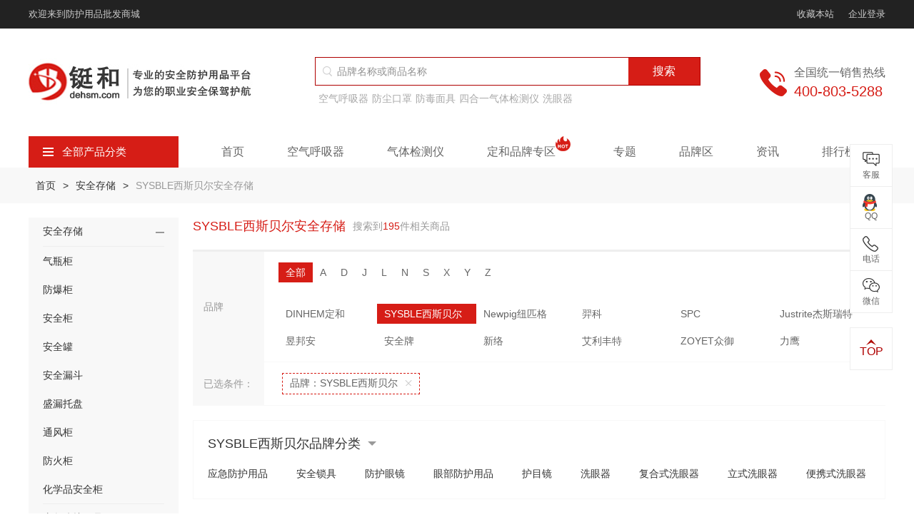

--- FILE ---
content_type: text/html; charset=utf-8
request_url: https://www.dehsm.com/category-179-b15-min0-max0-attr0.html
body_size: 33721
content:
 <!DOCTYPE html>
<html lang="zh-CN">
<head>
    <meta charset="utf-8">
<meta http-equiv="Content-Security-Policy" content="upgrade-insecure-requests">
<title>SYSBLE西斯贝尔安全存储图片_价格_种类_规格型号_多少钱_哪里有卖_铤和商城</title>
<meta name="keywords" content="SYSBLE西斯贝尔安全存储规格型号，SYSBLE西斯贝尔安全存储价格，SYSBLE西斯贝尔安全存储种类，SYSBLE西斯贝尔安全存储多少钱，SYSBLE西斯贝尔安全存储图片、SYSBLE西斯贝尔安全存储哪里有卖" />
<meta name="description" content="铤和商城为您提供丰富的SYSBLE西斯贝尔安全存储图片，价格，种类，规格型号。了解SYSBLE西斯贝尔安全存储多少钱就来铤和商城，商品正品现货为您的职业安全保驾护航！" />
<meta name="viewport" content="width=device-width, initial-scale=1, minimum-scale=1.0, maximum-scale=1.0, user-scalable=no, shrink-to-fit=no">
<meta name="format-detection" content="telephone = no" />
<meta name="renderer" content="webkit">
<meta name="robots" content="index,follow">
<meta name="applicable-device" content="pc,mobile">


<link rel="canonical" href="https://www.dehsm.com/category-179-b15-min0-max0-attr0.html" />
<link rel="stylesheet" href="/Application/Home/View/default/Public/layui/css/layui.css">
<link rel="stylesheet" href="/Application/Home/View/default/Public/css/swiper.min.css">
<link rel="stylesheet" href="/Application/Home/View/default/Public/css/global.css?v=1.0.1">

</head>
<body >
<header class="header">
    <div class="header-top">
        <div class="container flex-between">
            <p>欢迎来到防护用品批发商城</p>
            <div class="flex-left-center">
                <p id="addBookMark">收藏本站</p>
                <a href="javascript:;" class="ml-20 gray-c js_login">企业登录</a>
                
            </div>
        </div>
    </div>
    <div class="header-con">
        <div class="container">
            <div class="flex-between">
                <div class="flex-left">
                    <a href="/" class="logo"><img src="/Uploads/60f16bd5c5c7f.jpg" title="上海铤和" alt="上海铤和" /></a>
                    <div class="logo-text"><a href="/"><img src="/Uploads/60f4e85015515.jpg" title="铤和上海" alt="铤和上海" /></a></div>
                </div>
                <div class="right js_mobile_nav">
                    <div class="hamburger">
                        <span class="icon-bar"></span>
                        <span class="icon-bar"></span>
                        <span class="icon-bar"></span>
                    </div>
                </div>
                <div class="header-search mobile-hide">
                    <form action="/search.html" method="get" class="search-box">
                        <i class="icon icon-search"></i>
                        <input name="keyword" value="" class="search-input" type="text" hidefocus="true" placeholder="品牌名称或商品名称">
                        <button type="submit" class="search-btn">搜索</button>
                    </form>
                    <div class="index-sel-box" style="display: none;">
                        <div class="fake-5px"></div>
                    </div>
                    <p class="hot-label">
                        <a href="https://www.dehsm.com/category-46.html" title="空气呼吸器">
                                    空气呼吸器                                </a><a href="https://www.dehsm.com/category-110.html" title="防尘口罩">
                                    防尘口罩                                </a><a href="https://www.dehsm.com/category-109.html" title="防毒面具">
                                    防毒面具                                </a><a href="https://www.dehsm.com/category-117.html" title="四合一气体检测仪">
                                    四合一气体检测仪                                </a><a href="https://www.dehsm.com/category-127.html" title="洗眼器">
                                    洗眼器                                </a>                    </p>
                </div>
                <div class="telephone flex-left-center">
                        <i class="icon icon-telephone"></i>
                        <div class="flex">
                            <p class="fz-16 gray-6 mb-5">全国统一销售热线</p>
                            <p class="fz-20 red">400-803-5288</p>
                        </div>
                    </div>
            </div>
            <div class="nav-wrap">
                <div class="header-search desktop-hide">
                    <form action="/search.html" method="post" class="search-box">
                        <i class="icon icon-search"></i>
                        <input name="keyword" value="" class="search-input" type="text" hidefocus="true" placeholder="品牌名称或商品名称">
                        <button type="submit" class="search-btn">搜索</button>
                    </form>
                    <p class="hot-label">
                                            </p>
                </div>
                <div class="category">
                    <div class="category-title js_category"><i class="icon icon-category"></i>全部产品分类</div>
                    <div class="category-box js_category_list ">
                        <dl class="category-list">
                            <dd data-index="0">
                                    <a href="/category-50.html" class="fw" title="呼吸防护">呼吸防护</a>
                                    <a href="/category-110.html" class="fz-13 gray-6" title="口罩">口罩</a><a href="/category-46.html" class="fz-13 gray-6" title="空气呼吸器">空气呼吸器</a>                                </dd><dd data-index="1">
                                    <a href="/category-134.html" class="fw" title="身体防护">身体防护</a>
                                    <a href="/category-144.html" class="fz-13 " title="防化服">防化服</a><a href="/category-327.html" class="fz-13 " title="消防服">消防服</a>                                </dd><dd data-index="2">
                                    <a href="/category-98.html" class="fw" title="头部防护">头部防护</a>
                                    <a href="/category-94.html" class="fz-13 gray-6" title="安全帽">安全帽</a><a href="/category-215.html" class="fz-13 gray-6" title="头罩">头罩</a>                                </dd><dd data-index="3">
                                    <a href="/category-114.html" class="fw" title="手部防护">手部防护</a>
                                    <a href="/category-232.html" class="fz-13 gray-6" title="丁腈手套">丁腈手套</a><a href="/category-300.html" class="fz-13 gray-6" title="纱手套">纱手套</a>                                </dd><dd data-index="4">
                                    <a href="/category-95.html" class="fw" title="听力防护">听力防护</a>
                                    <a href="/category-125.html" class="fz-13 gray-6" title="耳塞">耳塞</a><a href="/category-116.html" class="fz-13 gray-6" title="隔音耳罩">隔音耳罩</a>                                </dd><dd data-index="5">
                                    <a href="/category-100.html" class="fw" title="眼部防护">眼部防护</a>
                                    <a href="/category-96.html" class="fz-13 gray-6" title="防护眼镜">防护眼镜</a><a href="/category-101.html" class="fz-13 gray-6" title="护目镜">护目镜</a>                                </dd><dd data-index="6">
                                    <a href="/category-135.html" class="fw" title="足部防护">足部防护</a>
                                    <a href="/category-136.html" class="fz-13 gray-6" title="安全鞋">安全鞋</a><a href="/category-230.html" class="fz-13 gray-6" title="绝缘鞋">绝缘鞋</a>                                </dd><dd data-index="7">
                                    <a href="/category-160.html" class="fw" title="坠落防护">坠落防护</a>
                                    <a href="/category-233.html" class="fz-13 gray-6" title="安全绳">安全绳</a><a href="/category-234.html" class="fz-13 gray-6" title="安全带">安全带</a>                                </dd><dd data-index="8">
                                    <a href="/category-102.html" class="fw" title="检测仪器仪表">检测仪器仪表</a>
                                    <a href="/category-162.html" class="fz-13 fw" title="气体检测仪">气体检测仪</a>                                </dd><dd data-index="9">
                                    <a href="/category-17.html" class="fw" title="应急防护">应急防护</a>
                                    <a href="/category-127.html" class="fz-13 gray-6" title="洗眼器">洗眼器</a><a href="/category-161.html" class="fz-13 gray-6" title="急救包">急救包</a>                                </dd><dd data-index="10">
                                    <a href="/category-81.html" class="fw" title="安全锁具">安全锁具</a>
                                    <a href="/category-181.html" class="fz-13 fw" title="安全标识">安全标识</a><a href="/category-50-b25-min0-max0-attr0.html" class="fz-13 gray-6" title="玛斯特">玛斯特</a>                                </dd><dd data-index="11">
                                    <a href="/category-212.html" class="fw" title="胶带">胶带</a>
                                    <a href="/category-278.html" class="fz-13 gray-6" title="医用胶带">医用胶带</a><a href="/category-277.html" class="fz-13 gray-6" title="绝缘胶带">绝缘胶带</a>                                </dd><dd data-index="12">
                                    <a href="/category-179.html" class="fw" title="安全存储">安全存储</a>
                                    <a href="/category-194.html" class="fz-13 fw" title="吸附擦拭">吸附擦拭</a><a href="/category-183.html" class="fz-13 gray-6" title="安全柜">安全柜</a>                                </dd><dd data-index="13">
                                    <a href="/category-84.html" class="fw" title="消防器材">消防器材</a>
                                    <a href="/category-329.html" class="fz-13 gray-6" title="灭火器">灭火器</a><a href="/category-291.html" class="fz-13 gray-6" title="消防水带">消防水带</a>                                </dd><dd data-index="14">
                                    <a href="/zt/jjfa-1.html" class="fw" title="行业解决方案">行业解决方案</a>
                                                                    </dd>                        </dl>
                        <div class="category-model">
                                <h5>产品分类</h5>
                                                                <div class="product-category-list">
                                    <div class="group">
                                            <a href="/category-110.html" title="防尘口罩" class=" fw">防尘口罩</a><a href="/category-110-b0-min0-max0-attr790.0.0.html" title="N95口罩" class="">N95口罩</a><a href="/category-110-b0-min0-max0-attr858.0.0.html" title="KN95口罩" class="">KN95口罩</a><a href="/category-110-b0-min0-max0-attr781.0.0.html" title="KN90口罩" class="">KN90口罩</a>                                        </div><div class="group">
                                            <a href="/category-220.html" title="医用口罩" class="fw">医用口罩</a><a href="/category-304.html" title="医用外科口罩" class="">医用外科口罩</a><a href="/category-305.html" title="医用防护口罩" class="">医用防护口罩</a><a href="/category-306.html" title="一次性医用口罩" class="">一次性医用口罩</a>                                        </div><div class="group">
                                            <a href="/category-274.html" title="一次性口罩" class=" fw">一次性口罩</a><a href="/category-205.html" title="防毒口罩" class=" fw">防毒口罩</a><a href="/category-258.html" title="儿童口罩" class=" fw">儿童口罩</a><a href="/category-202.html" title="防尘面具" class=" fw">防尘面具</a><a href="/category-343.html" title="过滤棉" class=" fw">过滤棉</a>                                        </div><div class="group">
                                            <a href="/category-109.html" title="防毒面具" class=" fw">防毒面具</a><a href="/category-109-b0-min0-max0-attr1493.1493.html" title="半面罩防毒面具" class="">半面罩防毒面具</a><a href="/category-109-b0-min0-max0-attr1493.1479.html" title="全面罩防毒面具" class="">全面罩防毒面具</a><a href="/category-245.html" title="滤毒盒/滤毒罐" class=" fw">滤毒盒/滤毒罐</a>                                        </div><div class="group">
                                            <a href="/category-46.html" title="空气呼吸器" class=" fw">空气呼吸器</a><a href="/category-189.html" title="氧气呼吸器" class=" fw">氧气呼吸器</a><a href="/category-126.html" title="长管呼吸器" class=" fw">长管呼吸器</a><a href="/category-242.html" title="逃生呼吸器" class=" fw">逃生呼吸器</a><a href="/category-241.html" title="空气压缩机" class=" fw">空气压缩机</a><a href="/category-246.html" title="移动供气源" class=" fw">移动供气源</a>                                        </div><div class="group">
                                                                                    </div>                                </div>
                                <h5>品牌推荐</h5>
                                <div class="brand-hot">
                                    <ul class="row">
                                        <li class="col-xs-2">
                                                <a href="/brand-22-c50.html" class="item">
                                                    <div class="pic hover-img">
                                                        <img src="/Uploads/Brand/source/202106/6108ecdef0e84.jpg" title="3M" alt="3M" />
                                                    </div>
                                                    <div class="clamp-one gray-6">3M</div>
                                                </a>
                                            </li><li class="col-xs-2">
                                                <a href="/brand-29-c50.html" class="item">
                                                    <div class="pic hover-img">
                                                        <img src="/Uploads/Brand/source/202106/64d483890bf06.jpg" title="DINHEM定和" alt="DINHEM定和" />
                                                    </div>
                                                    <div class="clamp-one gray-6">DINHEM定和</div>
                                                </a>
                                            </li><li class="col-xs-2">
                                                <a href="/brand-24-c50.html" class="item">
                                                    <div class="pic hover-img">
                                                        <img src="/Uploads/Brand/source/202106/6108ecd38efed.jpg" title="DuPont杜邦" alt="DuPont杜邦" />
                                                    </div>
                                                    <div class="clamp-one gray-6">DuPont杜邦</div>
                                                </a>
                                            </li><li class="col-xs-2">
                                                <a href="/brand-35-c50.html" class="item">
                                                    <div class="pic hover-img">
                                                        <img src="/Uploads/Brand/source/202106/6108ec9156024.jpg" title="Honeywell霍尼韦尔" alt="Honeywell霍尼韦尔" />
                                                    </div>
                                                    <div class="clamp-one gray-6">Honeywell霍尼韦尔</div>
                                                </a>
                                            </li><li class="col-xs-2">
                                                <a href="/brand-3-c50.html" class="item">
                                                    <div class="pic hover-img">
                                                        <img src="/Uploads/Brand/source/202106/6108ed0944fd6.jpg" title="Lakeland雷克兰" alt="Lakeland雷克兰" />
                                                    </div>
                                                    <div class="clamp-one gray-6">Lakeland雷克兰</div>
                                                </a>
                                            </li><li class="col-xs-2">
                                                <a href="/brand-25-c50.html" class="item">
                                                    <div class="pic hover-img">
                                                        <img src="/Uploads/Brand/source/202106/6108ecc471922.jpg" title="MSA梅思安" alt="MSA梅思安" />
                                                    </div>
                                                    <div class="clamp-one gray-6">MSA梅思安</div>
                                                </a>
                                            </li>                                    </ul>
                                </div>
                                <h5>产品推荐</h5>  
                                <div class="product-recom-list">                           
                                    <div class="group">
                                            <a href="/goods-68.html" title="3M8210N95防尘口罩" class="">3M8210N95防尘口罩</a><a href="/goods-65.html" title="3M9010N95防尘口罩" class="">3M9010N95防尘口罩</a><a href="/goods-240.html" title="3M3200防毒面具" class="">3M3200防毒面具</a><a href="/goods-1465.html" title="3M6001滤毒盒" class="">3M6001滤毒盒</a>                                        </div>   
                                </div>                             
                            </div><div class="category-model">
                                <h5>产品分类</h5>
                                                                <div class="product-category-list">
                                    <div class="group">
                                            <a href="/category-144.html" title="防化服" class=" fw">防化服</a><a href="/category-144-b0-min0-max0-attr1396.0.html" title="重型防化服" class="">重型防化服</a><a href="/category-144-b0-min0-max0-attr1394.0.html" title="轻型防化服" class="">轻型防化服</a>                                        </div><div class="group">
                                            <a href="/category-321.html" title="医用防护服" class=" fw">医用防护服</a><a href="/category-269.html" title="一次性手术衣" class=" fw">一次性手术衣</a><a href="/category-268.html" title="隔离衣" class=" fw">隔离衣</a><a href="/category-298.html" title="护士服" class=" fw">护士服</a>                                        </div><div class="group">
                                            <a href="/category-327.html" title="消防服" class=" fw">消防服</a><a href="/category-146.html" title="隔热服" class="fw">隔热服</a><a href="/category-147.html" title="防寒服" class=" fw">防寒服</a><a href="/category-243.html" title="反光背心" class=" fw">反光背心</a><a href="/category-247.html" title="降温背心" class=" fw">降温背心</a><a href="/category-254.html" title="雨衣" class=" fw">雨衣</a><a href="/category-217.html" title="围裙" class=" fw">围裙</a><a href="/category-229.html" title="救生衣" class=" fw">救生衣</a><a href="/category-195.html" title="喷砂服" class=" fw">喷砂服</a>                                        </div><div class="group">
                                            <a href="/category-148.html" title="工作服" class=" fw">工作服</a><a href="/category-150.html" title="防静电服" class=" fw">防静电服</a><a href="/category-190.html" title="洁净服" class=" fw">洁净服</a><a href="/category-226.html" title="无尘服" class=" fw">无尘服</a><a href="/category-145.html" title="阻燃工作服" class=" fw">阻燃工作服</a><a href="/category-149.html" title="焊工服" class=" fw">焊工服</a><a href="/category-222.html" title="防电弧服" class=" fw">防电弧服</a><a href="/category-193.html" title="防蜂服" class=" fw">防蜂服</a>                                        </div>                                </div>
                                <h5>品牌推荐</h5>
                                <div class="brand-hot">
                                    <ul class="row">
                                        <li class="col-xs-2">
                                                <a href="/brand-22-c134.html" class="item">
                                                    <div class="pic hover-img">
                                                        <img src="/Uploads/Brand/source/202106/6108ecdef0e84.jpg" title="3M" alt="3M" />
                                                    </div>
                                                    <div class="clamp-one gray-6">3M</div>
                                                </a>
                                            </li><li class="col-xs-2">
                                                <a href="/brand-29-c134.html" class="item">
                                                    <div class="pic hover-img">
                                                        <img src="/Uploads/Brand/source/202106/64d483890bf06.jpg" title="DINHEM定和" alt="DINHEM定和" />
                                                    </div>
                                                    <div class="clamp-one gray-6">DINHEM定和</div>
                                                </a>
                                            </li><li class="col-xs-2">
                                                <a href="/brand-24-c134.html" class="item">
                                                    <div class="pic hover-img">
                                                        <img src="/Uploads/Brand/source/202106/6108ecd38efed.jpg" title="DuPont杜邦" alt="DuPont杜邦" />
                                                    </div>
                                                    <div class="clamp-one gray-6">DuPont杜邦</div>
                                                </a>
                                            </li><li class="col-xs-2">
                                                <a href="/brand-35-c134.html" class="item">
                                                    <div class="pic hover-img">
                                                        <img src="/Uploads/Brand/source/202106/6108ec9156024.jpg" title="Honeywell霍尼韦尔" alt="Honeywell霍尼韦尔" />
                                                    </div>
                                                    <div class="clamp-one gray-6">Honeywell霍尼韦尔</div>
                                                </a>
                                            </li><li class="col-xs-2">
                                                <a href="/brand-3-c134.html" class="item">
                                                    <div class="pic hover-img">
                                                        <img src="/Uploads/Brand/source/202106/6108ed0944fd6.jpg" title="Lakeland雷克兰" alt="Lakeland雷克兰" />
                                                    </div>
                                                    <div class="clamp-one gray-6">Lakeland雷克兰</div>
                                                </a>
                                            </li><li class="col-xs-2">
                                                <a href="/brand-25-c134.html" class="item">
                                                    <div class="pic hover-img">
                                                        <img src="/Uploads/Brand/source/202106/6108ecc471922.jpg" title="MSA梅思安" alt="MSA梅思安" />
                                                    </div>
                                                    <div class="clamp-one gray-6">MSA梅思安</div>
                                                </a>
                                            </li>                                    </ul>
                                </div>
                                <h5>产品推荐</h5>  
                                <div class="product-recom-list">                           
                                    <div class="group">
                                            <a href="/goods-120.html" title="杜邦Tyvek1422A医用防护服" class="">杜邦Tyvek1422A医用防护服</a><a href="/goods-1665.html" title="DH-R11高温隔热服" class="">DH-R11高温隔热服</a><a href="/goods-1064.html" title="雷克兰 Fyrban ALM 300系列接近式高温隔热服" class="">雷克兰 Fyrban ALM 300系列接近式高温隔热服</a>                                        </div>   
                                </div>                             
                            </div><div class="category-model">
                                <h5>产品分类</h5>
                                                                <div class="product-category-list">
                                    <div class="group">
                                            <a href="/category-94.html" title="安全帽" class=" fw">安全帽</a><a href="/category-94-b25-min0-max0-attr0.html" title="MSA安全帽" class="">MSA安全帽</a><a href="/category-94-b35-min0-max0-attr0.html" title="霍尼韦尔安全帽" class="">霍尼韦尔安全帽</a><a href="/category-94-b2-min0-max0-attr0.html" title="代尔塔安全帽" class="">代尔塔安全帽</a>                                        </div><div class="group">
                                            <a href="/category-319.html" title="消防头盔" class=" fw">消防头盔</a><a href="/category-177.html" title="安全帽配件" class=" fw">安全帽配件</a>                                        </div><div class="group">
                                            <a href="/category-215.html" title="头罩" class=" fw">头罩</a><a href="/category-215-b0-min0-max0-attr1460.html" title="医用防护头罩" class="">医用防护头罩</a><a href="/category-215-b0-min0-max0-attr1808.html" title="耐高温头罩" class="">耐高温头罩</a><a href="/category-215-b0-min0-max0-attr1457.html" title="低温防护头罩" class="">低温防护头罩</a>                                        </div>                                </div>
                                <h5>品牌推荐</h5>
                                <div class="brand-hot">
                                    <ul class="row">
                                        <li class="col-xs-2">
                                                <a href="/brand-22-c98.html" class="item">
                                                    <div class="pic hover-img">
                                                        <img src="/Uploads/Brand/source/202106/6108ecdef0e84.jpg" title="3M" alt="3M" />
                                                    </div>
                                                    <div class="clamp-one gray-6">3M</div>
                                                </a>
                                            </li><li class="col-xs-2">
                                                <a href="/brand-29-c98.html" class="item">
                                                    <div class="pic hover-img">
                                                        <img src="/Uploads/Brand/source/202106/64d483890bf06.jpg" title="DINHEM定和" alt="DINHEM定和" />
                                                    </div>
                                                    <div class="clamp-one gray-6">DINHEM定和</div>
                                                </a>
                                            </li><li class="col-xs-2">
                                                <a href="/brand-24-c98.html" class="item">
                                                    <div class="pic hover-img">
                                                        <img src="/Uploads/Brand/source/202106/6108ecd38efed.jpg" title="DuPont杜邦" alt="DuPont杜邦" />
                                                    </div>
                                                    <div class="clamp-one gray-6">DuPont杜邦</div>
                                                </a>
                                            </li><li class="col-xs-2">
                                                <a href="/brand-35-c98.html" class="item">
                                                    <div class="pic hover-img">
                                                        <img src="/Uploads/Brand/source/202106/6108ec9156024.jpg" title="Honeywell霍尼韦尔" alt="Honeywell霍尼韦尔" />
                                                    </div>
                                                    <div class="clamp-one gray-6">Honeywell霍尼韦尔</div>
                                                </a>
                                            </li><li class="col-xs-2">
                                                <a href="/brand-3-c98.html" class="item">
                                                    <div class="pic hover-img">
                                                        <img src="/Uploads/Brand/source/202106/6108ed0944fd6.jpg" title="Lakeland雷克兰" alt="Lakeland雷克兰" />
                                                    </div>
                                                    <div class="clamp-one gray-6">Lakeland雷克兰</div>
                                                </a>
                                            </li><li class="col-xs-2">
                                                <a href="/brand-25-c98.html" class="item">
                                                    <div class="pic hover-img">
                                                        <img src="/Uploads/Brand/source/202106/6108ecc471922.jpg" title="MSA梅思安" alt="MSA梅思安" />
                                                    </div>
                                                    <div class="clamp-one gray-6">MSA梅思安</div>
                                                </a>
                                            </li>                                    </ul>
                                </div>
                                <h5>产品推荐</h5>  
                                <div class="product-recom-list">                           
                                    <div class="group">
                                            <a href="/goods-259.html" title="MSA梅思安10118427全能型头罩 阻燃防水防电弧" class="">MSA梅思安10118427全能型头罩 阻燃防水防电弧</a><a href="/goods-1525.html" title="雷克兰119NM-GA阻燃头罩" class="">雷克兰119NM-GA阻燃头罩</a><a href="/goods-1337.html" title="霍尼韦尔HT-LF2-BPR消防头盔" class="">霍尼韦尔HT-LF2-BPR消防头盔</a>                                        </div>   
                                </div>                             
                            </div><div class="category-model">
                                <h5>产品分类</h5>
                                                                <div class="product-category-list">
                                    <div class="group">
                                            <a href="/category-232.html" title="丁腈手套" class=" fw">丁腈手套</a><a href="/category-153.html" title="PVC手套" class=" fw">PVC手套</a><a href="/category-264.html" title="乳胶手套" class=" fw">乳胶手套</a><a href="/category-265.html" title="橡胶手套" class=" fw">橡胶手套</a><a href="/category-300.html" title="棉纱手套" class=" fw">棉纱手套</a><a href="/category-200.html" title="帆布手套" class=" fw">帆布手套</a><a href="/category-332.html" title="钢丝手套" class=" fw">钢丝手套</a>                                        </div><div class="group">
                                            <a href="/category-267.html" title="医用手套" class=" fw">医用手套</a><a href="/category-213.html" title="电焊手套" class=" fw">电焊手套</a><a href="/category-325.html" title="消防手套" class=" fw">消防手套</a><a href="/category-157.html" title="劳保手套" class=" fw">劳保手套</a><a href="/category-158.html" title="防电弧手套" class=" fw">防电弧手套</a><a href="/category-159.html" title="防静电手套" class=" fw">防静电手套</a>                                        </div><div class="group">
                                            <a href="/category-152.html" title="防割手套" class=" fw">防割手套</a><a href="/category-155.html" title="绝缘手套" class=" fw">绝缘手套</a><a href="/category-154.html" title="耐高温手套" class=" fw">耐高温手套</a><a href="/category-208.html" title="耐低温手套" class=" fw">耐低温手套</a><a href="/category-141.html" title="耐高温套袖" class=" fw">耐高温套袖</a><a href="/category-115.html" title="防化手套" class=" fw">防化手套</a><a href="/category-156.html" title="涂层手套" class=" fw">涂层手套</a>                                        </div>                                </div>
                                <h5>品牌推荐</h5>
                                <div class="brand-hot">
                                    <ul class="row">
                                        <li class="col-xs-2">
                                                <a href="/brand-22-c114.html" class="item">
                                                    <div class="pic hover-img">
                                                        <img src="/Uploads/Brand/source/202106/6108ecdef0e84.jpg" title="3M" alt="3M" />
                                                    </div>
                                                    <div class="clamp-one gray-6">3M</div>
                                                </a>
                                            </li><li class="col-xs-2">
                                                <a href="/brand-29-c114.html" class="item">
                                                    <div class="pic hover-img">
                                                        <img src="/Uploads/Brand/source/202106/64d483890bf06.jpg" title="DINHEM定和" alt="DINHEM定和" />
                                                    </div>
                                                    <div class="clamp-one gray-6">DINHEM定和</div>
                                                </a>
                                            </li><li class="col-xs-2">
                                                <a href="/brand-24-c114.html" class="item">
                                                    <div class="pic hover-img">
                                                        <img src="/Uploads/Brand/source/202106/6108ecd38efed.jpg" title="DuPont杜邦" alt="DuPont杜邦" />
                                                    </div>
                                                    <div class="clamp-one gray-6">DuPont杜邦</div>
                                                </a>
                                            </li><li class="col-xs-2">
                                                <a href="/brand-35-c114.html" class="item">
                                                    <div class="pic hover-img">
                                                        <img src="/Uploads/Brand/source/202106/6108ec9156024.jpg" title="Honeywell霍尼韦尔" alt="Honeywell霍尼韦尔" />
                                                    </div>
                                                    <div class="clamp-one gray-6">Honeywell霍尼韦尔</div>
                                                </a>
                                            </li><li class="col-xs-2">
                                                <a href="/brand-3-c114.html" class="item">
                                                    <div class="pic hover-img">
                                                        <img src="/Uploads/Brand/source/202106/6108ed0944fd6.jpg" title="Lakeland雷克兰" alt="Lakeland雷克兰" />
                                                    </div>
                                                    <div class="clamp-one gray-6">Lakeland雷克兰</div>
                                                </a>
                                            </li><li class="col-xs-2">
                                                <a href="/brand-2-c114.html" class="item">
                                                    <div class="pic hover-img">
                                                        <img src="/Uploads/Brand/source/202106/6108ed144c054.jpg" title="Deltaplus代尔塔" alt="Deltaplus代尔塔" />
                                                    </div>
                                                    <div class="clamp-one gray-6">Deltaplus代尔塔</div>
                                                </a>
                                            </li>                                    </ul>
                                </div>
                                <h5>产品推荐</h5>  
                                <div class="product-recom-list">                           
                                    <div class="group">
                                            <a href="/goods-503.html" title="代尔塔天然乳胶绝缘手套" class="">代尔塔天然乳胶绝缘手套</a><a href="/goods-1373.html" title="巴固2092015电工绝缘手套" class="">巴固2092015电工绝缘手套</a><a href="/goods-1374.html" title="巴固2012898绝缘手套外用防护手套" class="">巴固2012898绝缘手套外用防护手套</a>                                        </div>   
                                </div>                             
                            </div><div class="category-model">
                                <h5>产品分类</h5>
                                                                <div class="product-category-list">
                                    <div class="group">
                                            <a href="/category-125.html" title="防噪音耳塞" class=" fw">防噪音耳塞</a><a href="/category-125-b22-min0-max0-attr0.html" title="3M耳塞" class="">3M耳塞</a><a href="/category-125-b35-min0-max0-attr0.html" title="霍尼韦尔耳塞" class="">霍尼韦尔耳塞</a><a href="/category-125.html" title="零听耳塞" class="">零听耳塞</a>                                        </div><div class="group">
                                            <a href="/category-116.html" title="防噪音耳罩" class=" fw">防噪音耳罩</a><a href="/category-244.html" title="电子防噪音耳罩" class=" fw">电子防噪音耳罩</a><a href="/category-18.html" title="耳塞分配器" class=" fw">耳塞分配器</a>                                        </div>                                </div>
                                <h5>品牌推荐</h5>
                                <div class="brand-hot">
                                    <ul class="row">
                                        <li class="col-xs-2">
                                                <a href="/brand-22-c95.html" class="item">
                                                    <div class="pic hover-img">
                                                        <img src="/Uploads/Brand/source/202106/6108ecdef0e84.jpg" title="3M" alt="3M" />
                                                    </div>
                                                    <div class="clamp-one gray-6">3M</div>
                                                </a>
                                            </li><li class="col-xs-2">
                                                <a href="/brand-29-c95.html" class="item">
                                                    <div class="pic hover-img">
                                                        <img src="/Uploads/Brand/source/202106/64d483890bf06.jpg" title="DINHEM定和" alt="DINHEM定和" />
                                                    </div>
                                                    <div class="clamp-one gray-6">DINHEM定和</div>
                                                </a>
                                            </li><li class="col-xs-2">
                                                <a href="/brand-35-c95.html" class="item">
                                                    <div class="pic hover-img">
                                                        <img src="/Uploads/Brand/source/202106/6108ec9156024.jpg" title="Honeywell霍尼韦尔" alt="Honeywell霍尼韦尔" />
                                                    </div>
                                                    <div class="clamp-one gray-6">Honeywell霍尼韦尔</div>
                                                </a>
                                            </li><li class="col-xs-2">
                                                <a href="/brand-25-c95.html" class="item">
                                                    <div class="pic hover-img">
                                                        <img src="/Uploads/Brand/source/202106/6108ecc471922.jpg" title="MSA梅思安" alt="MSA梅思安" />
                                                    </div>
                                                    <div class="clamp-one gray-6">MSA梅思安</div>
                                                </a>
                                            </li><li class="col-xs-2">
                                                <a href="/brand-2-c95.html" class="item">
                                                    <div class="pic hover-img">
                                                        <img src="/Uploads/Brand/source/202106/6108ed144c054.jpg" title="Deltaplus代尔塔" alt="Deltaplus代尔塔" />
                                                    </div>
                                                    <div class="clamp-one gray-6">Deltaplus代尔塔</div>
                                                </a>
                                            </li><li class="col-xs-2">
                                                <a href="/brand-27-c95.html" class="item">
                                                    <div class="pic hover-img">
                                                        <img src="/Uploads/Brand/source/202106/6127434cf179b.png" title="kimberly-clark金佰利" alt="kimberly-clark金佰利" />
                                                    </div>
                                                    <div class="clamp-one gray-6">kimberly-clark金佰利</div>
                                                </a>
                                            </li>                                    </ul>
                                </div>
                                <h5>产品推荐</h5>  
                                <div class="product-recom-list">                           
                                    <div class="group">
                                            <a href="/goods-128.html" title="3M340-4004圣诞树型带线耳塞" class="">3M340-4004圣诞树型带线耳塞</a><a href="/goods-92.html" title="3M1100子弹型耳塞(无线)" class="">3M1100子弹型耳塞(无线)</a><a href="/goods-127.html" title="3M1270圣诞树型带线耳塞 " class="">3M1270圣诞树型带线耳塞 </a>                                        </div>   
                                </div>                             
                            </div><div class="category-model">
                                <h5>产品分类</h5>
                                                                <div class="product-category-list">
                                    <div class="group">
                                            <a href="/category-96.html" title="防护眼镜" class=" fw">防护眼镜</a><a href="/category-96-b22-min0-max0-attr0.html" title="3M防护眼镜" class="">3M防护眼镜</a><a href="/category-96-b35-min0-max0-attr0.html" title="霍尼韦尔防护眼镜" class="">霍尼韦尔防护眼镜</a><a href="/category-96-b25-min0-max0-attr0.html" title="MSA防护眼镜" class="">MSA防护眼镜</a>                                        </div><div class="group">
                                            <a href="/category-101.html" title="护目镜" class=" fw">护目镜</a><a href="/category-210.html" title="电焊护目镜" class="">电焊护目镜</a><a href="/category-101.html" title="医用护目镜" class="">医用护目镜</a>                                        </div><div class="group">
                                            <a href="/category-211.html" title="电焊面罩" class=" fw">电焊面罩</a><a href="/category-99.html" title="面屏" class=" fw">面屏</a><a href="/category-273.html" title="医用隔离面罩" class=" fw">医用隔离面罩</a><a href="/category-97.html" title="镜片清洗产品" class=" fw">镜片清洗产品</a>                                        </div>                                </div>
                                <h5>品牌推荐</h5>
                                <div class="brand-hot">
                                    <ul class="row">
                                        <li class="col-xs-2">
                                                <a href="/brand-22-c100.html" class="item">
                                                    <div class="pic hover-img">
                                                        <img src="/Uploads/Brand/source/202106/6108ecdef0e84.jpg" title="3M" alt="3M" />
                                                    </div>
                                                    <div class="clamp-one gray-6">3M</div>
                                                </a>
                                            </li><li class="col-xs-2">
                                                <a href="/brand-29-c100.html" class="item">
                                                    <div class="pic hover-img">
                                                        <img src="/Uploads/Brand/source/202106/64d483890bf06.jpg" title="DINHEM定和" alt="DINHEM定和" />
                                                    </div>
                                                    <div class="clamp-one gray-6">DINHEM定和</div>
                                                </a>
                                            </li><li class="col-xs-2">
                                                <a href="/brand-35-c100.html" class="item">
                                                    <div class="pic hover-img">
                                                        <img src="/Uploads/Brand/source/202106/6108ec9156024.jpg" title="Honeywell霍尼韦尔" alt="Honeywell霍尼韦尔" />
                                                    </div>
                                                    <div class="clamp-one gray-6">Honeywell霍尼韦尔</div>
                                                </a>
                                            </li><li class="col-xs-2">
                                                <a href="/brand-3-c100.html" class="item">
                                                    <div class="pic hover-img">
                                                        <img src="/Uploads/Brand/source/202106/6108ed0944fd6.jpg" title="Lakeland雷克兰" alt="Lakeland雷克兰" />
                                                    </div>
                                                    <div class="clamp-one gray-6">Lakeland雷克兰</div>
                                                </a>
                                            </li><li class="col-xs-2">
                                                <a href="/brand-25-c100.html" class="item">
                                                    <div class="pic hover-img">
                                                        <img src="/Uploads/Brand/source/202106/6108ecc471922.jpg" title="MSA梅思安" alt="MSA梅思安" />
                                                    </div>
                                                    <div class="clamp-one gray-6">MSA梅思安</div>
                                                </a>
                                            </li><li class="col-xs-2">
                                                <a href="/brand-2-c100.html" class="item">
                                                    <div class="pic hover-img">
                                                        <img src="/Uploads/Brand/source/202106/6108ed144c054.jpg" title="Deltaplus代尔塔" alt="Deltaplus代尔塔" />
                                                    </div>
                                                    <div class="clamp-one gray-6">Deltaplus代尔塔</div>
                                                </a>
                                            </li>                                    </ul>
                                </div>
                                <h5>产品推荐</h5>  
                                <div class="product-recom-list">                           
                                    <div class="group">
                                            <a href="/goods-1460.html" title="DH20151防护面屏" class="">DH20151防护面屏</a><a href="/goods-201.html" title="霍尼韦尔1006193护目镜" class="">霍尼韦尔1006193护目镜</a><a href="/goods-5047.html" title="思创G11F630透明防冲击护目镜" class="">思创G11F630透明防冲击护目镜</a>                                        </div>   
                                </div>                             
                            </div><div class="category-model">
                                <h5>产品分类</h5>
                                                                <div class="product-category-list">
                                    <div class="group">
                                            <a href="/category-136.html" title="安全鞋" class=" fw">安全鞋</a><a href="/category-136-b0-min0-max0-attr2384.0.html" title="防砸安全鞋" class="">防砸安全鞋</a><a href="/category-136-b0-min0-max0-attr1436.0.html" title="防静电安全鞋" class="">防静电安全鞋</a><a href="/category-136-b35-min0-max0-attr0.html" title="巴固安全鞋" class="">巴固安全鞋</a>                                        </div><div class="group">
                                            <a href="/category-188.html" title="劳保鞋" class=" fw">劳保鞋</a><a href="/category-230.html" title="绝缘鞋" class=" fw">绝缘鞋</a><a href="/category-228.html" title="防静电鞋" class=" fw">防静电鞋</a><a href="/category-219.html" title="护士鞋" class=" fw">护士鞋</a>                                        </div><div class="group">
                                            <a href="/category-137.html" title="安全靴" class=" fw">安全靴</a><a href="/category-201.html" title="消防靴" class=" fw">消防靴</a><a href="/category-151.html" title="鞋套" class=" fw">鞋套</a>                                        </div>                                </div>
                                <h5>品牌推荐</h5>
                                <div class="brand-hot">
                                    <ul class="row">
                                        <li class="col-xs-2">
                                                <a href="/brand-22-c135.html" class="item">
                                                    <div class="pic hover-img">
                                                        <img src="/Uploads/Brand/source/202106/6108ecdef0e84.jpg" title="3M" alt="3M" />
                                                    </div>
                                                    <div class="clamp-one gray-6">3M</div>
                                                </a>
                                            </li><li class="col-xs-2">
                                                <a href="/brand-29-c135.html" class="item">
                                                    <div class="pic hover-img">
                                                        <img src="/Uploads/Brand/source/202106/64d483890bf06.jpg" title="DINHEM定和" alt="DINHEM定和" />
                                                    </div>
                                                    <div class="clamp-one gray-6">DINHEM定和</div>
                                                </a>
                                            </li><li class="col-xs-2">
                                                <a href="/brand-24-c135.html" class="item">
                                                    <div class="pic hover-img">
                                                        <img src="/Uploads/Brand/source/202106/6108ecd38efed.jpg" title="DuPont杜邦" alt="DuPont杜邦" />
                                                    </div>
                                                    <div class="clamp-one gray-6">DuPont杜邦</div>
                                                </a>
                                            </li><li class="col-xs-2">
                                                <a href="/brand-35-c135.html" class="item">
                                                    <div class="pic hover-img">
                                                        <img src="/Uploads/Brand/source/202106/6108ec9156024.jpg" title="Honeywell霍尼韦尔" alt="Honeywell霍尼韦尔" />
                                                    </div>
                                                    <div class="clamp-one gray-6">Honeywell霍尼韦尔</div>
                                                </a>
                                            </li><li class="col-xs-2">
                                                <a href="/brand-3-c135.html" class="item">
                                                    <div class="pic hover-img">
                                                        <img src="/Uploads/Brand/source/202106/6108ed0944fd6.jpg" title="Lakeland雷克兰" alt="Lakeland雷克兰" />
                                                    </div>
                                                    <div class="clamp-one gray-6">Lakeland雷克兰</div>
                                                </a>
                                            </li><li class="col-xs-2">
                                                <a href="/brand-25-c135.html" class="item">
                                                    <div class="pic hover-img">
                                                        <img src="/Uploads/Brand/source/202106/6108ecc471922.jpg" title="MSA梅思安" alt="MSA梅思安" />
                                                    </div>
                                                    <div class="clamp-one gray-6">MSA梅思安</div>
                                                </a>
                                            </li>                                    </ul>
                                </div>
                                <h5>产品推荐</h5>  
                                <div class="product-recom-list">                           
                                    <div class="group">
                                            <a href="/goods-473.html" title="MSA梅思安Hazmax防化靴" class="">MSA梅思安Hazmax防化靴</a><a href="/goods-543.html" title="代尔塔301409防化靴" class="">代尔塔301409防化靴</a><a href="/goods-611.html" title="定和10120166防酸碱防化靴 防砸防化靴" class="">定和10120166防酸碱防化靴 防砸防化靴</a>                                        </div>   
                                </div>                             
                            </div><div class="category-model">
                                <h5>产品分类</h5>
                                                                <div class="product-category-list">
                                    <div class="group">
                                            <a href="/category-234.html" title="高空安全带" class=" fw">高空安全带</a><a href="/category-237.html" title="速差防坠器" class=" fw">速差防坠器</a><a href="/category-263.html" title="手动绞盘" class=" fw">手动绞盘</a><a href="/category-336.html" title="水平生命线" class=" fw">水平生命线</a><a href="/category-337.html" title="救援三脚架" class=" fw">救援三脚架</a>                                        </div><div class="group">
                                            <a href="/category-233.html" title="安全绳" class=" fw">安全绳</a><a href="/category-259.html" title="减震绳" class="">减震绳</a><a href="/category-299.html" title="定位绳" class="">定位绳</a><a href="/category-301.html" title="限位绳" class="">限位绳</a>                                        </div><div class="group">
                                            <a href="/category-261.html" title="连接件及附件" class=" fw">连接件及附件</a><a href="/category-308.html" title="安全钩" class="">安全钩</a><a href="/category-335.html" title="锚点" class="">锚点</a><a href="/category-340.html" title="固定织带" class="">固定织带</a><a href="/category-338.html" title="上升器" class="">上升器</a><a href="/category-339.html" title="下降器" class="">下降器</a>                                        </div><div class="group">
                                            <a href="/category-235.html" title="定位腰带" class=" fw">定位腰带</a><a href="/category-236.html" title="抓绳器" class=" fw">抓绳器</a><a href="/category-341.html" title="吊臂系统" class=" fw">吊臂系统</a><a href="/category-342.html" title="防坠落工程系统" class=" fw">防坠落工程系统</a>                                        </div>                                </div>
                                <h5>品牌推荐</h5>
                                <div class="brand-hot">
                                    <ul class="row">
                                        <li class="col-xs-2">
                                                <a href="/brand-22-c160.html" class="item">
                                                    <div class="pic hover-img">
                                                        <img src="/Uploads/Brand/source/202106/6108ecdef0e84.jpg" title="3M" alt="3M" />
                                                    </div>
                                                    <div class="clamp-one gray-6">3M</div>
                                                </a>
                                            </li><li class="col-xs-2">
                                                <a href="/brand-29-c160.html" class="item">
                                                    <div class="pic hover-img">
                                                        <img src="/Uploads/Brand/source/202106/64d483890bf06.jpg" title="DINHEM定和" alt="DINHEM定和" />
                                                    </div>
                                                    <div class="clamp-one gray-6">DINHEM定和</div>
                                                </a>
                                            </li><li class="col-xs-2">
                                                <a href="/brand-35-c160.html" class="item">
                                                    <div class="pic hover-img">
                                                        <img src="/Uploads/Brand/source/202106/6108ec9156024.jpg" title="Honeywell霍尼韦尔" alt="Honeywell霍尼韦尔" />
                                                    </div>
                                                    <div class="clamp-one gray-6">Honeywell霍尼韦尔</div>
                                                </a>
                                            </li><li class="col-xs-2">
                                                <a href="/brand-25-c160.html" class="item">
                                                    <div class="pic hover-img">
                                                        <img src="/Uploads/Brand/source/202106/6108ecc471922.jpg" title="MSA梅思安" alt="MSA梅思安" />
                                                    </div>
                                                    <div class="clamp-one gray-6">MSA梅思安</div>
                                                </a>
                                            </li><li class="col-xs-2">
                                                <a href="/brand-2-c160.html" class="item">
                                                    <div class="pic hover-img">
                                                        <img src="/Uploads/Brand/source/202106/6108ed144c054.jpg" title="Deltaplus代尔塔" alt="Deltaplus代尔塔" />
                                                    </div>
                                                    <div class="clamp-one gray-6">Deltaplus代尔塔</div>
                                                </a>
                                            </li><li class="col-xs-2">
                                                <a href="/brand-40-c160.html" class="item">
                                                    <div class="pic hover-img">
                                                        <img src="/Uploads/Brand/source/202106/6108f279dc099.jpg" title="双安" alt="双安" />
                                                    </div>
                                                    <div class="clamp-one gray-6">双安</div>
                                                </a>
                                            </li>                                    </ul>
                                </div>
                                <h5>产品推荐</h5>  
                                <div class="product-recom-list">                           
                                    <div class="group">
                                            <a href="/goods-4739.html" title="3M凯比特1390033风电专用全身式安全带" class="">3M凯比特1390033风电专用全身式安全带</a><a href="/goods-3191.html" title="霍尼韦尔1005325 Manyard减震绳" class="">霍尼韦尔1005325 Manyard减震绳</a><a href="/goods-2983.html" title="霍尼韦尔1004575速差防坠器" class="">霍尼韦尔1004575速差防坠器</a>                                        </div>   
                                </div>                             
                            </div><div class="category-model">
                                <h5>产品分类</h5>
                                                                <div class="product-category-list">
                                    <div class="group">
                                            <a href="/category-164.html" title="便携式气体检测仪" class=" fw">便携式气体检测仪</a>                                        </div><div class="group">
                                            <a href="/category-117.html" title="四合一气体检测仪" class="">四合一气体检测仪</a><a href="/category-165.html" title="复合气体检测仪" class="">复合气体检测仪</a>                                        </div><div class="group">
                                            <a href="/category-138.html" title="可燃气体检测仪" class="">可燃气体检测仪</a><a href="/category-288.html" title="氧气检测仪" class="">氧气检测仪</a><a href="/category-16.html" title="一氧化碳检测仪" class="">一氧化碳检测仪</a><a href="/category-199.html" title="氨气检测仪" class="">氨气检测仪</a><a href="/category-140.html" title="气体检漏仪" class="">气体检漏仪</a>                                        </div><div class="group">
                                            <a href="/category-163.html" title="气体探测器" class=" fw">气体探测器</a><a href="/category-166.html" title="可燃气体探测器" class="">可燃气体探测器</a><a href="/category-167.html" title="有毒气体探测器" class="">有毒气体探测器</a>                                        </div><div class="group">
                                            <a href="/category-260.html" title="对讲机" class=" fw">对讲机</a><a href="/category-253.html" title="额温枪" class=" fw">额温枪</a><a href="/category-351.html" title="红外测温仪" class=" fw">红外测温仪</a><a href="/category-297.html" title="红外热像仪" class=" fw">红外热像仪</a><a href="/category-295.html" title="气密性检测仪" class=" fw">气密性检测仪</a><a href="/category-262.html" title="辐射检测仪" class=" fw">辐射检测仪</a><a href="/category-139.html" title="噪音计" class=" fw">噪音计</a>                                        </div>                                </div>
                                <h5>品牌推荐</h5>
                                <div class="brand-hot">
                                    <ul class="row">
                                        <li class="col-xs-2">
                                                <a href="/brand-22-c102.html" class="item">
                                                    <div class="pic hover-img">
                                                        <img src="/Uploads/Brand/source/202106/6108ecdef0e84.jpg" title="3M" alt="3M" />
                                                    </div>
                                                    <div class="clamp-one gray-6">3M</div>
                                                </a>
                                            </li><li class="col-xs-2">
                                                <a href="/brand-29-c102.html" class="item">
                                                    <div class="pic hover-img">
                                                        <img src="/Uploads/Brand/source/202106/64d483890bf06.jpg" title="DINHEM定和" alt="DINHEM定和" />
                                                    </div>
                                                    <div class="clamp-one gray-6">DINHEM定和</div>
                                                </a>
                                            </li><li class="col-xs-2">
                                                <a href="/brand-24-c102.html" class="item">
                                                    <div class="pic hover-img">
                                                        <img src="/Uploads/Brand/source/202106/6108ecd38efed.jpg" title="DuPont杜邦" alt="DuPont杜邦" />
                                                    </div>
                                                    <div class="clamp-one gray-6">DuPont杜邦</div>
                                                </a>
                                            </li><li class="col-xs-2">
                                                <a href="/brand-3-c102.html" class="item">
                                                    <div class="pic hover-img">
                                                        <img src="/Uploads/Brand/source/202106/6108ed0944fd6.jpg" title="Lakeland雷克兰" alt="Lakeland雷克兰" />
                                                    </div>
                                                    <div class="clamp-one gray-6">Lakeland雷克兰</div>
                                                </a>
                                            </li><li class="col-xs-2">
                                                <a href="/brand-25-c102.html" class="item">
                                                    <div class="pic hover-img">
                                                        <img src="/Uploads/Brand/source/202106/6108ecc471922.jpg" title="MSA梅思安" alt="MSA梅思安" />
                                                    </div>
                                                    <div class="clamp-one gray-6">MSA梅思安</div>
                                                </a>
                                            </li><li class="col-xs-2">
                                                <a href="/brand-31-c102.html" class="item">
                                                    <div class="pic hover-img">
                                                        <img src="/Uploads/Brand/source/202106/6108f0bfafffa.jpg" title="Kappler开普乐" alt="Kappler开普乐" />
                                                    </div>
                                                    <div class="clamp-one gray-6">Kappler开普乐</div>
                                                </a>
                                            </li>                                    </ul>
                                </div>
                                <h5>产品推荐</h5>  
                                <div class="product-recom-list">                           
                                    <div class="group">
                                            <a href="/goods-507.html" title="梅思安天鹰5X多气体检测仪" class="">梅思安天鹰5X多气体检测仪</a><a href="/goods-506.html" title="梅思安4X便携式复合气体检测仪" class="">梅思安4X便携式复合气体检测仪</a><a href="/goods-222.html" title="梅思安4X多种气体检测仪" class="">梅思安4X多种气体检测仪</a>                                        </div>   
                                </div>                             
                            </div><div class="category-model">
                                <h5>产品分类</h5>
                                                                <div class="product-category-list">
                                    <div class="group">
                                            <a href="/category-127.html" title="洗眼器" class=" fw">洗眼器</a><a href="/category-128.html" title="复合式洗眼器" class="">复合式洗眼器</a><a href="/category-129.html" title="立式洗眼器" class="">立式洗眼器</a><a href="/category-131.html" title="便携式洗眼器" class="">便携式洗眼器</a><a href="/category-132.html" title="壁挂式洗眼器" class="">壁挂式洗眼器</a><a href="/category-331.html" title="台式洗眼器" class="">台式洗眼器</a><a href="/category-250.html" title="冲淋洗眼房" class="">冲淋洗眼房</a>                                        </div><div class="group">
                                            <a href="/category-130.html" title="洗眼液" class=" fw">洗眼液</a><a href="/category-282.html" title="洗手液" class=" fw">洗手液</a><a href="/category-369.html" title="消毒液" class=" fw">消毒液</a><a href="/category-368.html" title="消毒凝胶" class=" fw">消毒凝胶</a><a href="/category-360.html" title="手电筒" class=" fw">手电筒</a><a href="/category-294.html" title="喷雾器" class=" fw">喷雾器</a>                                        </div><div class="group">
                                            <a href="/category-186.html" title="担架" class=" fw">担架</a><a href="/category-198.html" title="铲式担架" class="">铲式担架</a><a href="/category-204.html" title="急救担架" class="">急救担架</a><a href="/category-206.html" title="担架车" class="">担架车</a>                                        </div><div class="group">
                                            <a href="/category-161.html" title="急救包" class=" fw">急救包</a><a href="/category-197.html" title="家庭急救包" class="">家庭急救包</a><a href="/category-196.html" title="车载急救包" class="">车载急救包</a><a href="/category-328.html" title="户外急救包" class="">户外急救包</a><a href="/category-361.html" title="急救箱" class=" fw">急救箱</a><a href="/category-334.html" title="应急箱" class=" fw">应急箱</a>                                        </div><div class="group">
                                            <a href="/category-176.html" title="带压堵漏" class=" fw">带压堵漏</a><a href="category-231.html" title="带压堵漏工具" class="">带压堵漏工具</a>                                        </div>                                </div>
                                <h5>品牌推荐</h5>
                                <div class="brand-hot">
                                    <ul class="row">
                                        <li class="col-xs-2">
                                                <a href="/brand-22-c17.html" class="item">
                                                    <div class="pic hover-img">
                                                        <img src="/Uploads/Brand/source/202106/6108ecdef0e84.jpg" title="3M" alt="3M" />
                                                    </div>
                                                    <div class="clamp-one gray-6">3M</div>
                                                </a>
                                            </li><li class="col-xs-2">
                                                <a href="/brand-29-c17.html" class="item">
                                                    <div class="pic hover-img">
                                                        <img src="/Uploads/Brand/source/202106/64d483890bf06.jpg" title="DINHEM定和" alt="DINHEM定和" />
                                                    </div>
                                                    <div class="clamp-one gray-6">DINHEM定和</div>
                                                </a>
                                            </li><li class="col-xs-2">
                                                <a href="/brand-35-c17.html" class="item">
                                                    <div class="pic hover-img">
                                                        <img src="/Uploads/Brand/source/202106/6108ec9156024.jpg" title="Honeywell霍尼韦尔" alt="Honeywell霍尼韦尔" />
                                                    </div>
                                                    <div class="clamp-one gray-6">Honeywell霍尼韦尔</div>
                                                </a>
                                            </li><li class="col-xs-2">
                                                <a href="/brand-25-c17.html" class="item">
                                                    <div class="pic hover-img">
                                                        <img src="/Uploads/Brand/source/202106/6108ecc471922.jpg" title="MSA梅思安" alt="MSA梅思安" />
                                                    </div>
                                                    <div class="clamp-one gray-6">MSA梅思安</div>
                                                </a>
                                            </li><li class="col-xs-2">
                                                <a href="/brand-15-c17.html" class="item">
                                                    <div class="pic hover-img">
                                                        <img src="/Uploads/Brand/source/202106/6108e96e757f7.jpg" title="SYSBLE西斯贝尔" alt="SYSBLE西斯贝尔" />
                                                    </div>
                                                    <div class="clamp-one gray-6">SYSBLE西斯贝尔</div>
                                                </a>
                                            </li><li class="col-xs-2">
                                                <a href="/brand-23-c17.html" class="item">
                                                    <div class="pic hover-img">
                                                        <img src="/Uploads/Brand/source/202106/6108f199c724e.jpg" title="Newpig纽匹格" alt="Newpig纽匹格" />
                                                    </div>
                                                    <div class="clamp-one gray-6">Newpig纽匹格</div>
                                                </a>
                                            </li>                                    </ul>
                                </div>
                                <h5>产品推荐</h5>  
                                <div class="product-recom-list">                           
                                    <div class="group">
                                            <a href="/goods-108.html" title="西斯贝尔 WG6001便携式洗眼器" class="">西斯贝尔 WG6001便携式洗眼器</a><a href="/goods-483.html" title="MSA梅思安10107436复合式洗眼器" class="">MSA梅思安10107436复合式洗眼器</a><a href="/goods-487.html" title="MSA壁挂式应急洗眼装置" class="">MSA壁挂式应急洗眼装置</a>                                        </div>   
                                </div>                             
                            </div><div class="category-model">
                                <h5>产品分类</h5>
                                                                <div class="product-category-list">
                                    <div class="group">
                                            <a href="/category-252.html" title="挂锁" class=" fw">挂锁</a><a href="/category-171.html" title="阀门锁" class=" fw">阀门锁</a><a href="/category-285.html" title="锁具箱" class=" fw">锁具箱</a><a href="/category-303.html" title="断路器锁" class=" fw">断路器锁</a><a href="/category-281.html" title="搭扣锁具" class=" fw">搭扣锁具</a><a href="/category-333.html" title="特殊锁具" class=" fw">特殊锁具</a><a href="/category-280.html" title="吊牌/标签" class=" fw">吊牌/标签</a>                                        </div><div class="group">
                                            <a href="/category-238.html" title="国标标识" class=" fw">国标标识</a><a href="/category-239.html" title="OSHA安全标识" class=" fw">OSHA安全标识</a><a href="/category-240.html" title="示标志" class=" fw">示标志</a><a href="/category-221.html" title="消防安全标志" class=" fw">消防安全标志</a>                                        </div>                                </div>
                                <h5>品牌推荐</h5>
                                <div class="brand-hot">
                                    <ul class="row">
                                        <li class="col-xs-2">
                                                <a href="/brand-15-c81.html" class="item">
                                                    <div class="pic hover-img">
                                                        <img src="/Uploads/Brand/source/202106/6108e96e757f7.jpg" title="SYSBLE西斯贝尔" alt="SYSBLE西斯贝尔" />
                                                    </div>
                                                    <div class="clamp-one gray-6">SYSBLE西斯贝尔</div>
                                                </a>
                                            </li><li class="col-xs-2">
                                                <a href="/brand-4-c81.html" class="item">
                                                    <div class="pic hover-img">
                                                        <img src="/Uploads/Brand/source/202106/6108e80edcccf.jpg" title="MasterLock玛斯特锁" alt="MasterLock玛斯特锁" />
                                                    </div>
                                                    <div class="clamp-one gray-6">MasterLock玛斯特锁</div>
                                                </a>
                                            </li><li class="col-xs-2">
                                                <a href="/brand-41-c81.html" class="item">
                                                    <div class="pic hover-img">
                                                        <img src="/Uploads/Brand/source/202106/610b4090601cb.jpg" title="BRADY贝迪" alt="BRADY贝迪" />
                                                    </div>
                                                    <div class="clamp-one gray-6">BRADY贝迪</div>
                                                </a>
                                            </li><li class="col-xs-2">
                                                <a href="/brand-42-c81.html" class="item">
                                                    <div class="pic hover-img">
                                                        <img src="/Uploads/Brand/source/202106/6151736dc3eae.jpg" title="羿科" alt="羿科" />
                                                    </div>
                                                    <div class="clamp-one gray-6">羿科</div>
                                                </a>
                                            </li><li class="col-xs-2">
                                                <a href="/brand-351-c81.html" class="item">
                                                    <div class="pic hover-img">
                                                        <img src="/Uploads/Brand/source/202505/684010f0def21.jpg" title="ZOYET众御" alt="ZOYET众御" />
                                                    </div>
                                                    <div class="clamp-one gray-6">ZOYET众御</div>
                                                </a>
                                            </li>                                    </ul>
                                </div>
                                <h5>产品推荐</h5>  
                                <div class="product-recom-list">                           
                                    <div class="group">
                                            <a href="/goods-807.html" title="SPC GP500 轻量级 通用吸液垫" class="">SPC GP500 轻量级 通用吸液垫</a><a href="/goods-140.html" title="SPC MXU1000片状通用型吸液垫" class="">SPC MXU1000片状通用型吸液垫</a><a href="/goods-169.html" title="Newpig SKM210油类专用吸收吸袋" class="">Newpig SKM210油类专用吸收吸袋</a>                                        </div>   
                                </div>                             
                            </div><div class="category-model">
                                                                    <h5>专题分类</h5>                                <div class="product-category-list">
                                    <div class="group">
                                            <a href="/category-278.html" title="医用胶带" class=" fw">医用胶带</a><a href="/category-277.html" title="绝缘胶带" class=" fw">绝缘胶带</a>                                        </div><div class="group">
                                            <a href="/category-279.html" title="布基胶带" class=" fw">布基胶带</a><a href="/category-296.html" title="防滑胶带" class=" fw">防滑胶带</a>                                        </div>                                </div>
                                <h5>品牌推荐</h5>
                                <div class="brand-hot">
                                    <ul class="row">
                                        <li class="col-xs-2">
                                                <a href="/brand-22-c212.html" class="item">
                                                    <div class="pic hover-img">
                                                        <img src="/Uploads/Brand/source/202106/6108ecdef0e84.jpg" title="3M" alt="3M" />
                                                    </div>
                                                    <div class="clamp-one gray-6">3M</div>
                                                </a>
                                            </li><li class="col-xs-2">
                                                <a href="/brand-40-c212.html" class="item">
                                                    <div class="pic hover-img">
                                                        <img src="/Uploads/Brand/source/202106/6108f279dc099.jpg" title="双安" alt="双安" />
                                                    </div>
                                                    <div class="clamp-one gray-6">双安</div>
                                                </a>
                                            </li><li class="col-xs-2">
                                                <a href="/brand-41-c212.html" class="item">
                                                    <div class="pic hover-img">
                                                        <img src="/Uploads/Brand/source/202106/610b4090601cb.jpg" title="BRADY贝迪" alt="BRADY贝迪" />
                                                    </div>
                                                    <div class="clamp-one gray-6">BRADY贝迪</div>
                                                </a>
                                            </li><li class="col-xs-2">
                                                <a href="/brand-42-c212.html" class="item">
                                                    <div class="pic hover-img">
                                                        <img src="/Uploads/Brand/source/202106/6151736dc3eae.jpg" title="羿科" alt="羿科" />
                                                    </div>
                                                    <div class="clamp-one gray-6">羿科</div>
                                                </a>
                                            </li><li class="col-xs-2">
                                                <a href="/brand-81-c212.html" class="item">
                                                    <div class="pic hover-img">
                                                        <img src="/Uploads/Brand/source/202108/611330ac34d85.jpg" title="星工" alt="星工" />
                                                    </div>
                                                    <div class="clamp-one gray-6">星工</div>
                                                </a>
                                            </li><li class="col-xs-2">
                                                <a href="/brand-122-c212.html" class="item">
                                                    <div class="pic hover-img">
                                                        <img src="/Uploads/Brand/source/202112/61b2ba0d295c5.jpg" title="华特" alt="华特" />
                                                    </div>
                                                    <div class="clamp-one gray-6">华特</div>
                                                </a>
                                            </li>                                    </ul>
                                </div>
                                <h5>产品推荐</h5>  
                                <div class="product-recom-list">                           
                                    <div class="group">
                                            <a href="/goods-5054.html" title="3M510凹凸表面用防滑胶带" class="">3M510凹凸表面用防滑胶带</a><a href="/goods-5051.html" title="3M610黑色防滑胶带Safety-Walk" class="">3M610黑色防滑胶带Safety-Walk</a><a href="/goods-5052.html" title="3M620透明防滑胶带Safety-Walk" class="">3M620透明防滑胶带Safety-Walk</a>                                        </div>   
                                </div>                             
                            </div><div class="category-model">
                                <h5>产品分类</h5>
                                                                <div class="product-category-list">
                                    <div class="group">
                                            <a href="/category-183.html" title="安全柜" class=" fw">安全柜</a><a href="/category-187.html" title="盛漏托盘" class=" fw">盛漏托盘</a><a href="/category-172.html" title="气瓶柜" class=" fw">气瓶柜</a><a href="/category-175.html" title="防爆柜" class=" fw">防爆柜</a><a href="/category-185.html" title="安全漏斗" class=" fw">安全漏斗</a><a href="/category-184.html" title="安全罐" class=" fw">安全罐</a><a href="/category-302.html" title="通风柜" class=" fw">通风柜</a><a href="/category-309.html" title="防火柜" class=" fw">防火柜</a>                                        </div><div class="group">
                                            <a href="/category-192.html" title="吸油棉" class=" fw">吸油棉</a><a href="/category-191.html" title="吸附棉" class=" fw">吸附棉</a><a href="/category-180.html" title="擦拭纸" class=" fw">擦拭纸</a><a href="/category-178.html" title="无尘布" class=" fw">无尘布</a><a href="/category-216.html" title="百洁布" class=" fw">百洁布</a><a href="/category-224.html" title="围油栏" class=" fw">围油栏</a>                                        </div>                                </div>
                                <h5>品牌推荐</h5>
                                <div class="brand-hot">
                                    <ul class="row">
                                        <li class="col-xs-2">
                                                <a href="/brand-29-c179.html" class="item">
                                                    <div class="pic hover-img">
                                                        <img src="/Uploads/Brand/source/202106/64d483890bf06.jpg" title="DINHEM定和" alt="DINHEM定和" />
                                                    </div>
                                                    <div class="clamp-one gray-6">DINHEM定和</div>
                                                </a>
                                            </li><li class="col-xs-2">
                                                <a href="/brand-15-c179.html" class="item">
                                                    <div class="pic hover-img">
                                                        <img src="/Uploads/Brand/source/202106/6108e96e757f7.jpg" title="SYSBLE西斯贝尔" alt="SYSBLE西斯贝尔" />
                                                    </div>
                                                    <div class="clamp-one gray-6">SYSBLE西斯贝尔</div>
                                                </a>
                                            </li><li class="col-xs-2">
                                                <a href="/brand-23-c179.html" class="item">
                                                    <div class="pic hover-img">
                                                        <img src="/Uploads/Brand/source/202106/6108f199c724e.jpg" title="Newpig纽匹格" alt="Newpig纽匹格" />
                                                    </div>
                                                    <div class="clamp-one gray-6">Newpig纽匹格</div>
                                                </a>
                                            </li><li class="col-xs-2">
                                                <a href="/brand-42-c179.html" class="item">
                                                    <div class="pic hover-img">
                                                        <img src="/Uploads/Brand/source/202106/6151736dc3eae.jpg" title="羿科" alt="羿科" />
                                                    </div>
                                                    <div class="clamp-one gray-6">羿科</div>
                                                </a>
                                            </li><li class="col-xs-2">
                                                <a href="/brand-1-c179.html" class="item">
                                                    <div class="pic hover-img">
                                                        <img src="/Uploads/Brand/source/202106/610b40ee81aa6.jpg" title="SPC" alt="SPC" />
                                                    </div>
                                                    <div class="clamp-one gray-6">SPC</div>
                                                </a>
                                            </li><li class="col-xs-2">
                                                <a href="/brand-73-c179.html" class="item">
                                                    <div class="pic hover-img">
                                                        <img src="/Uploads/Brand/source/202108/611244facf5b9.jpg" title="Justrite杰斯瑞特" alt="Justrite杰斯瑞特" />
                                                    </div>
                                                    <div class="clamp-one gray-6">Justrite杰斯瑞特</div>
                                                </a>
                                            </li>                                    </ul>
                                </div>
                                <h5>产品推荐</h5>  
                                <div class="product-recom-list">                           
                                    <div class="group">
                                            <a href="/goods-607.html" title="SPC 斜坡台(盛漏托盘专用)" class="">SPC 斜坡台(盛漏托盘专用)</a><a href="/goods-894.html" title="防火安全柜" class="">防火安全柜</a><a href="/goods-901.html" title="54加仑可燃液体防火安全柜" class="">54加仑可燃液体防火安全柜</a>                                        </div>   
                                </div>                             
                            </div><div class="category-model">
                                <h5>产品分类</h5>
                                                                <div class="product-category-list">
                                    <div class="group">
                                            <a href="/category-329.html" title="灭火器" class=" fw">灭火器</a><a href="/category-284.html" title="干粉灭火器" class="">干粉灭火器</a><a href="/category-286.html" title="二氧化碳灭火器" class="">二氧化碳灭火器</a><a href="/category-289.html" title="车载灭火器" class="">车载灭火器</a><a href="/category-290.html" title="水基型灭火器" class="">水基型灭火器</a>                                        </div><div class="group">
                                            <a href="/category-182.html" title="灭火器箱" class=" fw">灭火器箱</a><a href="/category-291.html" title="消防水带" class=" fw">消防水带</a><a href="/category-169.html" title="消防箱" class=" fw">消防箱</a><a href="/category-170.html" title="灭火毯" class=" fw">灭火毯</a><a href="/category-203.html" title="消防应急灯" class=" fw">消防应急灯</a><a href="/category-174.html" title="微型消防站" class=" fw">微型消防站</a>                                        </div><div class="group">
                                            <a href="/category-223.html" title="消防斧" class=" fw">消防斧</a><a href="/category-292.html" title="救生圈" class=" fw">救生圈</a><a href="/category-293.html" title="救生筏" class=" fw">救生筏</a><a href="/category-229.html" title="救生衣" class=" fw">救生衣</a><a href="/category-174.html" title="微型消防站" class=" fw">微型消防站</a>                                        </div>                                </div>
                                <h5>品牌推荐</h5>
                                <div class="brand-hot">
                                    <ul class="row">
                                        <li class="col-xs-2">
                                                <a href="/brand-29-c84.html" class="item">
                                                    <div class="pic hover-img">
                                                        <img src="/Uploads/Brand/source/202106/64d483890bf06.jpg" title="DINHEM定和" alt="DINHEM定和" />
                                                    </div>
                                                    <div class="clamp-one gray-6">DINHEM定和</div>
                                                </a>
                                            </li><li class="col-xs-2">
                                                <a href="/brand-42-c84.html" class="item">
                                                    <div class="pic hover-img">
                                                        <img src="/Uploads/Brand/source/202106/6151736dc3eae.jpg" title="羿科" alt="羿科" />
                                                    </div>
                                                    <div class="clamp-one gray-6">羿科</div>
                                                </a>
                                            </li><li class="col-xs-2">
                                                <a href="/brand-50-c84.html" class="item">
                                                    <div class="pic hover-img">
                                                        <img src="/Uploads/Brand/source/202106/614be4ea965c7.jpg" title="WELDAS威特仕" alt="WELDAS威特仕" />
                                                    </div>
                                                    <div class="clamp-one gray-6">WELDAS威特仕</div>
                                                </a>
                                            </li><li class="col-xs-2">
                                                <a href="/brand-56-c84.html" class="item">
                                                    <div class="pic hover-img">
                                                        <img src="/Uploads/Brand/source/202106/610a2b92c112d.jpg" title="美康" alt="美康" />
                                                    </div>
                                                    <div class="clamp-one gray-6">美康</div>
                                                </a>
                                            </li><li class="col-xs-2">
                                                <a href="/brand-68-c84.html" class="item">
                                                    <div class="pic hover-img">
                                                        <img src="/Uploads/Brand/source/202108/61c2973c96636.jpg" title="百劳汇" alt="百劳汇" />
                                                    </div>
                                                    <div class="clamp-one gray-6">百劳汇</div>
                                                </a>
                                            </li><li class="col-xs-2">
                                                <a href="/brand-70-c84.html" class="item">
                                                    <div class="pic hover-img">
                                                        <img src="/Uploads/Brand/source/202108/6125ff6eca051.png" title="浙安" alt="浙安" />
                                                    </div>
                                                    <div class="clamp-one gray-6">浙安</div>
                                                </a>
                                            </li>                                    </ul>
                                </div>
                                <h5>产品推荐</h5>  
                                <div class="product-recom-list">                           
                                    <div class="group">
                                            <a href="/goods-2277.html" title="MSWTZ/25推车式水基型泡沫灭火器" class="">MSWTZ/25推车式水基型泡沫灭火器</a><a href="/goods-2265.html" title="MFZ/ABC8手提式干粉灭火器" class="">MFZ/ABC8手提式干粉灭火器</a><a href="/goods-2273.html" title="MTT/24推车式二氧化碳灭火器" class="">MTT/24推车式二氧化碳灭火器</a>                                        </div>   
                                </div>                             
                            </div><div class="category-model">
                                                                    <h5>专题分类</h5>                                <div class="product-category-list">
                                    <div class="group">
                                            <a href="/category-46.html" title="空气呼吸器" class="red fw">空气呼吸器</a>                                        </div>                                </div>
                                <h5>品牌推荐</h5>
                                <div class="brand-hot">
                                    <ul class="row">
                                        <li class="col-xs-2">
                                                <a href="/brand-15-c0.html" class="item">
                                                    <div class="pic hover-img">
                                                        <img src="/Uploads/Brand/source/202106/6108e96e757f7.jpg" title="SYSBLE西斯贝尔" alt="SYSBLE西斯贝尔" />
                                                    </div>
                                                    <div class="clamp-one gray-6">SYSBLE西斯贝尔</div>
                                                </a>
                                            </li><li class="col-xs-2">
                                                <a href="/brand-156-c0.html" class="item">
                                                    <div class="pic hover-img">
                                                        <img src="/Uploads/Brand/source/202202/62174adeefbeb.jpg" title="鸿宝" alt="鸿宝" />
                                                    </div>
                                                    <div class="clamp-one gray-6">鸿宝</div>
                                                </a>
                                            </li><li class="col-xs-2">
                                                <a href="/brand-201-c0.html" class="item">
                                                    <div class="pic hover-img">
                                                        <img src="/Uploads/Brand/source/202203/629dac7347d25.jpg" title="利康" alt="利康" />
                                                    </div>
                                                    <div class="clamp-one gray-6">利康</div>
                                                </a>
                                            </li><li class="col-xs-2">
                                                <a href="/brand-347-c0.html" class="item">
                                                    <div class="pic hover-img">
                                                        <img src="/Uploads/Brand/source/202504/68401123135a7.jpg" title="耐生" alt="耐生" />
                                                    </div>
                                                    <div class="clamp-one gray-6">耐生</div>
                                                </a>
                                            </li><li class="col-xs-2">
                                                <a href="/brand-108-c0.html" class="item">
                                                    <div class="pic hover-img">
                                                        <img src="/Uploads/Brand/source/202111/61a09a03b96aa.jpg" title="威蝶" alt="威蝶" />
                                                    </div>
                                                    <div class="clamp-one gray-6">威蝶</div>
                                                </a>
                                            </li><li class="col-xs-2">
                                                <a href="/brand-132-c0.html" class="item">
                                                    <div class="pic hover-img">
                                                        <img src="/Uploads/Brand/source/202201/61dcff873c2a1.jpg" title="吉大小天鹅" alt="吉大小天鹅" />
                                                    </div>
                                                    <div class="clamp-one gray-6">吉大小天鹅</div>
                                                </a>
                                            </li>                                    </ul>
                                </div>
                                <h5>产品推荐</h5>  
                                <div class="product-recom-list">                           
                                    <div class="group">
                                                                                    </div>   
                                </div>                             
                            </div>                    </div>
                </div>
                <nav class="nav">
                    <ul>
                        <li >
                                <a href="/" title="首页">首页</a>
                            </li><li >
                                <a href="/category-46.html" title="空气呼吸器">空气呼吸器</a>
                            </li><li >
                                <a href="/category-162.html" title="气体检测仪">气体检测仪</a>
                            </li><li >
                                <a href="/brand-29-c0.html" title="定和品牌专区">定和品牌专区<i><img src="/Application/Home/View/default/Public/images/hot.png" alt="" title=""></i></a>
                            </li><li >
                                <a href="/zt-1.html" title="专题">专题</a>
                            </li><li >
                                <a href="/brand.html" title="品牌区">品牌区</a>
                            </li><li >
                                <a href="/news/" title="资讯">资讯</a>
                            </li><li >
                                <a href="/paihang.html" title="排行榜">排行榜</a>
                            </li>                    </ul>
                </nav>
                <div class="navbar-show-shadow"></div>
            </div>
        </div>
    </div>
</header>

<div class="main">
    <div class="bread-crumbs">
    <div class="container">
        <ul>
                                <li><a href="/" title="首页">首页</a>></li>                    <li><a href="/category-179.html" title="安全存储">安全存储</a>></li><li><span>SYSBLE西斯贝尔安全存储</span></li>
                        </ul>
    </div>
</div>
    <div class="container">
        <div class="product">
            <div class="product-right">
                <div class="flex-left mb-20">
                    <h4 class="red">SYSBLE西斯贝尔安全存储</h4>
                    <p class="gray-9 ml-10">搜索到<span class="red">195</span>件相关商品</p>
                </div>
                <div class="filter">
                    <div class="filter-item">
                        <div class="filter-title">品牌</div>
                        <div class="filter-flex">
                            <div class="filter-info letter-list">
                                <a href="javascript:;" class="active" title="全部">全部</a>
                                <a href="javascript:;" data-letter="A" title="A">A</a><a href="javascript:;" data-letter="D" title="D">D</a><a href="javascript:;" data-letter="J" title="J">J</a><a href="javascript:;" data-letter="L" title="L">L</a><a href="javascript:;" data-letter="N" title="N">N</a><a href="javascript:;" data-letter="S" title="S">S</a><a href="javascript:;" data-letter="X" title="X">X</a><a href="javascript:;" data-letter="Y" title="Y">Y</a><a href="javascript:;" data-letter="Z" title="Z">Z</a>                            </div>
                            <div class="filter-info letter-list-item">
                                <a class="letter-item-D " href="/category-179-b29-min0-max0-attr0.html" title="DINHEM定和">DINHEM定和</a><a class="letter-item-X active" href="javascript:;" title="SYSBLE西斯贝尔">SYSBLE西斯贝尔</a><a class="letter-item-N " href="/category-179-b23-min0-max0-attr0.html" title="Newpig纽匹格">Newpig纽匹格</a><a class="letter-item-Y " href="/category-179-b42-min0-max0-attr0.html" title="羿科">羿科</a><a class="letter-item-S " href="/category-179-b1-min0-max0-attr0.html" title="SPC">SPC</a><a class="letter-item-J " href="/category-179-b73-min0-max0-attr0.html" title="Justrite杰斯瑞特">Justrite杰斯瑞特</a><a class="letter-item-Y " href="/category-179-b184-min0-max0-attr0.html" title="昱邦安">昱邦安</a><a class="letter-item-A " href="/category-179-b222-min0-max0-attr0.html" title="安全牌">安全牌</a><a class="letter-item-X " href="/category-179-b324-min0-max0-attr0.html" title="新络">新络</a><a class="letter-item-A " href="/category-179-b336-min0-max0-attr0.html" title="艾利丰特">艾利丰特</a><a class="letter-item-Z " href="/category-179-b351-min0-max0-attr0.html" title="ZOYET众御">ZOYET众御</a><a class="letter-item-L " href="/category-179-b353-min0-max0-attr0.html" title="力鹰">力鹰</a>                            </div>
                            <div class="filter-more js_filter_more">更多</div>
                        </div>
                    </div>
                                        
                    <div class="filter-item">
                            <div class="filter-title">已选条件：</div>
                            <div class="filter-flex">
                                <div class="filter-info">
                                    <div class="filter-chosen" data-href="/category-179-b0-min0-max0-attr0.html">
                                            <span>品牌：</span><span>SYSBLE西斯贝尔</span><i class="icon icon-filter-close"></i>
                                        </div>                                                                    </div>
                            </div>
                        </div>                </div>
                <div class="brand-category">
                        <h4 class="title js_brand_category">SYSBLE西斯贝尔品牌分类<i class="brand-category-arrow"></i></h4>
                        <div class="brand-category-model">
                            <a href="/brand-15-c17.html" class="clamp-one">应急防护用品</a><a href="/brand-15-c81.html" class="clamp-one">安全锁具</a><a href="/brand-15-c96.html" class="clamp-one">防护眼镜</a><a href="/brand-15-c100.html" class="clamp-one">眼部防护用品</a><a href="/brand-15-c101.html" class="clamp-one">护目镜</a><a href="/brand-15-c127.html" class="clamp-one">洗眼器</a><a href="/brand-15-c128.html" class="clamp-one">复合式洗眼器</a><a href="/brand-15-c129.html" class="clamp-one">立式洗眼器</a><a href="/brand-15-c131.html" class="clamp-one">便携式洗眼器</a><a href="/brand-15-c132.html" class="clamp-one">壁挂式洗眼器</a><a href="/brand-15-c134.html" class="clamp-one">安全防护服装</a><a href="/brand-15-c161.html" class="clamp-one">急救包</a><a href="/brand-15-c172.html" class="clamp-one">气瓶柜</a><a href="/brand-15-c173.html" class="clamp-one">工业安全</a><a href="/brand-15-c175.html" class="clamp-one">防爆柜</a><a href="/brand-15-c179.html" class="clamp-one">安全存储</a><a href="/brand-15-c180.html" class="clamp-one">擦拭纸</a><a href="/brand-15-c183.html" class="clamp-one">安全柜</a><a href="/brand-15-c184.html" class="clamp-one">安全罐</a><a href="/brand-15-c187.html" class="clamp-one">盛漏托盘</a><a href="/brand-15-c191.html" class="clamp-one">吸附棉</a><a href="/brand-15-c192.html" class="clamp-one">吸油棉</a><a href="/brand-15-c194.html" class="clamp-one">吸附擦拭</a><a href="/brand-15-c224.html" class="clamp-one">围油栏</a><a href="/brand-15-c247.html" class="clamp-one">降温背心</a><a href="/brand-15-c250.html" class="clamp-one">冲淋洗眼房</a><a href="/brand-15-c252.html" class="clamp-one">挂锁</a><a href="/brand-15-c280.html" class="clamp-one">吊牌/标签</a><a href="/brand-15-c309.html" class="clamp-one">防火柜</a><a href="/brand-15-c331.html" class="clamp-one">台式洗眼器</a>                        </div>
                    </div>
                <div class="caption">
                    <h4>综合排名</h4>
                        <div class="gray-6 flex-left-center">
                            <span>共195件商品</span>
                            <span class="ml-5">1/7</span>
                            <a href="javascript:;" class="prev-page"></a>
                            <a href="/category-179-b15-min0-max0-attr0-2.html" class="next-page"></a>
                        </div>
                                    </div>

                <div class="product-list">
                    <ul class="row">
                        <li class="col-xs-4">
                                <div class="item">
                                    <a href="/goods-8847.html">
                                                                        </a>
                                    <h5 class="clamp-two"><a href="/goods-8847.html">西斯贝尔SYB950防化处理袋<span class="red">大号</span></a></h5>
                                    <div class="flex-left-center">
                                        <div class="pic-160 hover-img"><a href="/goods-8847.html"><img src="/Uploads/Goods/thumb_0/202111/618b79dee6c5a.jpg" title="西斯贝尔SYB950防化处理袋" alt="西斯贝尔SYB950防化处理袋" /></a></div>
                                        <div class="info">
                                            <a href="/goods-8847.html"><p class="gray-6 mb-10 clamp-five">西斯贝尔防化处理袋安全用于有害废物或污染废物的处理厚度0.08mm,持久耐用。</p></a>
                                            <a href="/brand-15-c0.html"><p class="red clamp-one">SYSBLE西斯贝尔</p></a>
                                        </div>
                                    </div>
                                </div>
                            </li><li class="col-xs-4">
                                <div class="item">
                                    <a href="/goods-8846.html">
                                                                        </a>
                                    <h5 class="clamp-two"><a href="/goods-8846.html">西斯贝尔SYB200防化处理袋<span class="red">中号</span></a></h5>
                                    <div class="flex-left-center">
                                        <div class="pic-160 hover-img"><a href="/goods-8846.html"><img src="/Uploads/Goods/thumb_0/202111/618b79558e548.jpg" title="西斯贝尔SYB200防化处理袋" alt="西斯贝尔SYB200防化处理袋" /></a></div>
                                        <div class="info">
                                            <a href="/goods-8846.html"><p class="gray-6 mb-10 clamp-five">西斯贝尔防化处理袋坚韧的聚乙烯材质的袋子耐穿刺、耐撕裂并防止渗漏，外形尺寸79x65.5cm。</p></a>
                                            <a href="/brand-15-c0.html"><p class="red clamp-one">SYSBLE西斯贝尔</p></a>
                                        </div>
                                    </div>
                                </div>
                            </li><li class="col-xs-4">
                                <div class="item">
                                    <a href="/goods-8845.html">
                                                                        </a>
                                    <h5 class="clamp-two"><a href="/goods-8845.html">西斯贝尔SYK560泄漏应急处理推车<span class="red">（通用型）</span></a></h5>
                                    <div class="flex-left-center">
                                        <div class="pic-160 hover-img"><a href="/goods-8845.html"><img src="/Uploads/Goods/thumb_0/202111/618b785bc23c2.jpg" title="西斯贝尔SYK560泄漏应急处理推车" alt="西斯贝尔SYK560泄漏应急处理推车" /></a></div>
                                        <div class="info">
                                            <a href="/goods-8845.html"><p class="gray-6 mb-10 clamp-five">西斯贝尔泄漏应急处理推车通用型，采用优质镀锌钢板材质，通过CE认证。</p></a>
                                            <a href="/brand-15-c0.html"><p class="red clamp-one">SYSBLE西斯贝尔</p></a>
                                        </div>
                                    </div>
                                </div>
                            </li><li class="col-xs-4">
                                <div class="item">
                                    <a href="/goods-8844.html">
                                                                        </a>
                                    <h5 class="clamp-two"><a href="/goods-8844.html">西斯贝尔SYK561泄漏应急处理推车<span class="red">（化学品）</span></a></h5>
                                    <div class="flex-left-center">
                                        <div class="pic-160 hover-img"><a href="/goods-8844.html"><img src="/Uploads/Goods/thumb_0/202111/618b773b186d0.jpg" title="西斯贝尔SYK561泄漏应急处理推车" alt="西斯贝尔SYK561泄漏应急处理推车" /></a></div>
                                        <div class="info">
                                            <a href="/goods-8844.html"><p class="gray-6 mb-10 clamp-five">西斯贝尔泄漏应急处理推车化学品类，吸附量可达48Gal～56L/181Gal～212L。</p></a>
                                            <a href="/brand-15-c0.html"><p class="red clamp-one">SYSBLE西斯贝尔</p></a>
                                        </div>
                                    </div>
                                </div>
                            </li><li class="col-xs-4">
                                <div class="item">
                                    <a href="/goods-8843.html">
                                                                        </a>
                                    <h5 class="clamp-two"><a href="/goods-8843.html">西斯贝尔SYK562泄漏应急处理推车<span class="red">（吸油）</span></a></h5>
                                    <div class="flex-left-center">
                                        <div class="pic-160 hover-img"><a href="/goods-8843.html"><img src="/Uploads/Goods/thumb_0/202111/618b76818962b.jpg" title="西斯贝尔SYK562泄漏应急处理推车" alt="西斯贝尔SYK562泄漏应急处理推车" /></a></div>
                                        <div class="info">
                                            <a href="/goods-8843.html"><p class="gray-6 mb-10 clamp-five">西斯贝尔泄漏应急处理推车包含100片吸附棉片，4个吸附棉枕，4根吸附棉条，5个防化垃圾袋和扎绳等。</p></a>
                                            <a href="/brand-15-c0.html"><p class="red clamp-one">SYSBLE西斯贝尔</p></a>
                                        </div>
                                    </div>
                                </div>
                            </li><li class="col-xs-4">
                                <div class="item">
                                    <a href="/goods-8842.html">
                                                                        </a>
                                    <h5 class="clamp-two"><a href="/goods-8842.html">西斯贝尔WA940640泄漏应急处理推车<span class="red"></span></a></h5>
                                    <div class="flex-left-center">
                                        <div class="pic-160 hover-img"><a href="/goods-8842.html"><img src="/Uploads/Goods/thumb_0/202111/618b75c7c3b94.jpg" title="西斯贝尔WA940640泄漏应急处理推车" alt="西斯贝尔WA940640泄漏应急处理推车" /></a></div>
                                        <div class="info">
                                            <a href="/goods-8842.html"><p class="gray-6 mb-10 clamp-five">西斯贝尔泄漏应急处理推车采用优质镀锌钢板材质，吸附量可达48Gal～56L/181Gal～212L。</p></a>
                                            <a href="/brand-15-c0.html"><p class="red clamp-one">SYSBLE西斯贝尔</p></a>
                                        </div>
                                    </div>
                                </div>
                            </li><li class="col-xs-4">
                                <div class="item">
                                    <a href="/goods-8841.html">
                                                                        </a>
                                    <h5 class="clamp-two"><a href="/goods-8841.html">西斯贝尔SKS001G泄漏应急补充套装<span class="red">（通用型）</span></a></h5>
                                    <div class="flex-left-center">
                                        <div class="pic-160 hover-img"><a href="/goods-8841.html"><img src="/Uploads/Goods/thumb_0/202111/618b748f47743.jpg" title="西斯贝尔SKS001G泄漏应急补充套装" alt="西斯贝尔SKS001G泄漏应急补充套装" /></a></div>
                                        <div class="info">
                                            <a href="/goods-8841.html"><p class="gray-6 mb-10 clamp-five">西斯贝尔泄漏应急补充套装吸附量可达10Gal/38L，快速高效隔离有害废弃物及污染物。</p></a>
                                            <a href="/brand-15-c0.html"><p class="red clamp-one">SYSBLE西斯贝尔</p></a>
                                        </div>
                                    </div>
                                </div>
                            </li><li class="col-xs-4">
                                <div class="item">
                                    <a href="/goods-8840.html">
                                                                        </a>
                                    <h5 class="clamp-two"><a href="/goods-8840.html">西斯贝尔SKS001Y泄漏应急补充套装<span class="red">（化学品）</span></a></h5>
                                    <div class="flex-left-center">
                                        <div class="pic-160 hover-img"><a href="/goods-8840.html"><img src="/Uploads/Goods/thumb_0/202111/618b73efd0423.jpg" title="西斯贝尔SKS001Y泄漏应急补充套装" alt="西斯贝尔SKS001Y泄漏应急补充套装" /></a></div>
                                        <div class="info">
                                            <a href="/goods-8840.html"><p class="gray-6 mb-10 clamp-five">西斯贝尔泄漏应急补充套装无须再次购买工具箱或处理桶，直接和已有封装件搭配使用，快速高效隔离有害废弃物及污染物。</p></a>
                                            <a href="/brand-15-c0.html"><p class="red clamp-one">SYSBLE西斯贝尔</p></a>
                                        </div>
                                    </div>
                                </div>
                            </li><li class="col-xs-4">
                                <div class="item">
                                    <a href="/goods-8839.html">
                                                                        </a>
                                    <h5 class="clamp-two"><a href="/goods-8839.html">西斯贝尔SKS001W泄漏应急补充套装<span class="red">（吸油）</span></a></h5>
                                    <div class="flex-left-center">
                                        <div class="pic-160 hover-img"><a href="/goods-8839.html"><img src="/Uploads/Goods/thumb_0/202111/618b6c7b6531e.jpg" title="西斯贝尔SKS001W泄漏应急补充套装" alt="西斯贝尔SKS001W泄漏应急补充套装" /></a></div>
                                        <div class="info">
                                            <a href="/goods-8839.html"><p class="gray-6 mb-10 clamp-five">西斯贝尔泄漏应急补充套装包含20片50cmx40cm吸附棉片、2根7.6cmx120cm吸附棉条、2个45cmx45cm吸附棉枕等防护用品。</p></a>
                                            <a href="/brand-15-c0.html"><p class="red clamp-one">SYSBLE西斯贝尔</p></a>
                                        </div>
                                    </div>
                                </div>
                            </li><li class="col-xs-4">
                                <div class="item">
                                    <a href="/goods-8838.html">
                                                                        </a>
                                    <h5 class="clamp-two"><a href="/goods-8838.html">西斯贝尔SKIT001G便携式溢漏应急袋<span class="red">（通用型）</span></a></h5>
                                    <div class="flex-left-center">
                                        <div class="pic-160 hover-img"><a href="/goods-8838.html"><img src="/Uploads/Goods/thumb_0/202111/618b69e3ebec8.jpg" title="西斯贝尔SKIT001G便携式溢漏应急袋" alt="西斯贝尔SKIT001G便携式溢漏应急袋" /></a></div>
                                        <div class="info">
                                            <a href="/goods-8838.html"><p class="gray-6 mb-10 clamp-five">西斯贝尔溢漏应急袋可随处携带，易于运输，适用于小规模泄漏事故。</p></a>
                                            <a href="/brand-15-c0.html"><p class="red clamp-one">SYSBLE西斯贝尔</p></a>
                                        </div>
                                    </div>
                                </div>
                            </li><li class="col-xs-4">
                                <div class="item">
                                    <a href="/goods-8837.html">
                                                                        </a>
                                    <h5 class="clamp-two"><a href="/goods-8837.html">西斯贝尔SKIT001Y便携式溢漏应急袋<span class="red">（化学品）</span></a></h5>
                                    <div class="flex-left-center">
                                        <div class="pic-160 hover-img"><a href="/goods-8837.html"><img src="/Uploads/Goods/thumb_0/202111/618b5b931e90e.jpg" title="西斯贝尔SKIT001Y便携式溢漏应急袋" alt="西斯贝尔SKIT001Y便携式溢漏应急袋" /></a></div>
                                        <div class="info">
                                            <a href="/goods-8837.html"><p class="gray-6 mb-10 clamp-five">西斯贝尔溢漏应急袋可随处携带，易于运输，适用于小规模泄漏事故。</p></a>
                                            <a href="/brand-15-c0.html"><p class="red clamp-one">SYSBLE西斯贝尔</p></a>
                                        </div>
                                    </div>
                                </div>
                            </li><li class="col-xs-4">
                                <div class="item">
                                    <a href="/goods-8836.html">
                                                                        </a>
                                    <h5 class="clamp-two"><a href="/goods-8836.html">西斯贝尔SKIT001W便携式溢漏应急袋<span class="red">（吸油）</span></a></h5>
                                    <div class="flex-left-center">
                                        <div class="pic-160 hover-img"><a href="/goods-8836.html"><img src="/Uploads/Goods/thumb_0/202111/618b58d7c55cc.jpg" title="西斯贝尔SKIT001W便携式溢漏应急袋" alt="西斯贝尔SKIT001W便携式溢漏应急袋" /></a></div>
                                        <div class="info">
                                            <a href="/goods-8836.html"><p class="gray-6 mb-10 clamp-five">西斯贝尔溢漏应急袋可随处携带，吸附量可达11.5Gal/43.5L。</p></a>
                                            <a href="/brand-15-c0.html"><p class="red clamp-one">SYSBLE西斯贝尔</p></a>
                                        </div>
                                    </div>
                                </div>
                            </li><li class="col-xs-4">
                                <div class="item">
                                    <a href="/goods-8835.html">
                                                                        </a>
                                    <h5 class="clamp-two"><a href="/goods-8835.html">西斯贝尔SKIT002G移动式防溢应急工具箱<span class="red">（通用型）</span></a></h5>
                                    <div class="flex-left-center">
                                        <div class="pic-160 hover-img"><a href="/goods-8835.html"><img src="/Uploads/Goods/thumb_0/202111/618b57f5b0252.jpg" title="西斯贝尔SKIT002G移动式防溢应急工具箱" alt="西斯贝尔SKIT002G移动式防溢应急工具箱" /></a></div>
                                        <div class="info">
                                            <a href="/goods-8835.html"><p class="gray-6 mb-10 clamp-five">西斯贝尔泄漏应急处理桶吸附量可达45Gal/170L，应急响应厂区中的溢漏事故或污物处理，灵活应对中小规模泄漏事故。</p></a>
                                            <a href="/brand-15-c0.html"><p class="red clamp-one">SYSBLE西斯贝尔</p></a>
                                        </div>
                                    </div>
                                </div>
                            </li><li class="col-xs-4">
                                <div class="item">
                                    <a href="/goods-8834.html">
                                                                        </a>
                                    <h5 class="clamp-two"><a href="/goods-8834.html">西斯贝尔SKIT002Y移动式防溢应急工具箱<span class="red">（化学品）</span></a></h5>
                                    <div class="flex-left-center">
                                        <div class="pic-160 hover-img"><a href="/goods-8834.html"><img src="/Uploads/Goods/thumb_0/202111/618b5723c2e6b.jpg" title="西斯贝尔SKIT002Y移动式防溢应急工具箱" alt="西斯贝尔SKIT002Y移动式防溢应急工具箱" /></a></div>
                                        <div class="info">
                                            <a href="/goods-8834.html"><p class="gray-6 mb-10 clamp-five">西斯贝尔泄漏应急处理桶应急响应厂区中的溢漏事故或污物处理，灵活应对中小规模泄漏事故。</p></a>
                                            <a href="/brand-15-c0.html"><p class="red clamp-one">SYSBLE西斯贝尔</p></a>
                                        </div>
                                    </div>
                                </div>
                            </li><li class="col-xs-4">
                                <div class="item">
                                    <a href="/goods-8833.html">
                                                                        </a>
                                    <h5 class="clamp-two"><a href="/goods-8833.html">西斯贝尔SKIT002W移动式防溢应急工具箱<span class="red">（吸油）</span></a></h5>
                                    <div class="flex-left-center">
                                        <div class="pic-160 hover-img"><a href="/goods-8833.html"><img src="/Uploads/Goods/thumb_0/202111/618b4353e856d.jpg" title="西斯贝尔SKIT002W移动式防溢应急工具箱" alt="西斯贝尔SKIT002W移动式防溢应急工具箱" /></a></div>
                                        <div class="info">
                                            <a href="/goods-8833.html"><p class="gray-6 mb-10 clamp-five">西斯贝尔泄漏应急处理桶帮助您快速响应突发事故，轮式组件工具箱，让您轻松将专业级吸附材料送往工厂各个角落</p></a>
                                            <a href="/brand-15-c0.html"><p class="red clamp-one">SYSBLE西斯贝尔</p></a>
                                        </div>
                                    </div>
                                </div>
                            </li><li class="col-xs-4">
                                <div class="item">
                                    <a href="/goods-8832.html">
                                                                        </a>
                                    <h5 class="clamp-two"><a href="/goods-8832.html">西斯贝尔SYD650泄漏应急处理桶<span class="red">65加仑</span></a></h5>
                                    <div class="flex-left-center">
                                        <div class="pic-160 hover-img"><a href="/goods-8832.html"><img src="/Uploads/Goods/thumb_0/202111/618b41ec8ed78.jpg" title="西斯贝尔SYD650泄漏应急处理桶" alt="西斯贝尔SYD650泄漏应急处理桶" /></a></div>
                                        <div class="info">
                                            <a href="/goods-8832.html"><p class="gray-6 mb-10 clamp-five">西斯贝尔泄漏应急处理桶65加仑，适用于临时储存及运输和转运有害废弃物的专用容器。</p></a>
                                            <a href="/brand-15-c0.html"><p class="red clamp-one">SYSBLE西斯贝尔</p></a>
                                        </div>
                                    </div>
                                </div>
                            </li><li class="col-xs-4">
                                <div class="item">
                                    <a href="/goods-8831.html">
                                                                        </a>
                                    <h5 class="clamp-two"><a href="/goods-8831.html">西斯贝尔SYK650泄漏应急处理桶套装<span class="red">65加仑（通用型）</span></a></h5>
                                    <div class="flex-left-center">
                                        <div class="pic-160 hover-img"><a href="/goods-8831.html"><img src="/Uploads/Goods/thumb_0/202111/618b414e77ee1.jpg" title="西斯贝尔SYK650泄漏应急处理桶套装" alt="西斯贝尔SYK650泄漏应急处理桶套装" /></a></div>
                                        <div class="info">
                                            <a href="/goods-8831.html"><p class="gray-6 mb-10 clamp-five">西斯贝尔泄漏应急处理桶65加仑65加仑，通用型，吸附量可达54Gal/215L。</p></a>
                                            <a href="/brand-15-c0.html"><p class="red clamp-one">SYSBLE西斯贝尔</p></a>
                                        </div>
                                    </div>
                                </div>
                            </li><li class="col-xs-4">
                                <div class="item">
                                    <a href="/goods-8830.html">
                                                                        </a>
                                    <h5 class="clamp-two"><a href="/goods-8830.html">西斯贝尔SYK651泄漏应急处理桶套装<span class="red">65加仑（化学品）</span></a></h5>
                                    <div class="flex-left-center">
                                        <div class="pic-160 hover-img"><a href="/goods-8830.html"><img src="/Uploads/Goods/thumb_0/202111/618b3d78e5c51.jpg" title="西斯贝尔SYK651泄漏应急处理桶套装" alt="西斯贝尔SYK651泄漏应急处理桶套装" /></a></div>
                                        <div class="info">
                                            <a href="/goods-8830.html"><p class="gray-6 mb-10 clamp-five">西斯贝尔泄漏应急处理桶65加仑65加仑，化学品类，吸附量可达54Gal/215L。</p></a>
                                            <a href="/brand-15-c0.html"><p class="red clamp-one">SYSBLE西斯贝尔</p></a>
                                        </div>
                                    </div>
                                </div>
                            </li><li class="col-xs-4">
                                <div class="item">
                                    <a href="/goods-8829.html">
                                                                        </a>
                                    <h5 class="clamp-two"><a href="/goods-8829.html">西斯贝尔SYK652泄漏应急处理桶套装<span class="red">65加仑（吸油）</span></a></h5>
                                    <div class="flex-left-center">
                                        <div class="pic-160 hover-img"><a href="/goods-8829.html"><img src="/Uploads/Goods/thumb_0/202111/618b3b13cebd0.jpg" title="西斯贝尔SYK652泄漏应急处理桶套装" alt="西斯贝尔SYK652泄漏应急处理桶套装" /></a></div>
                                        <div class="info">
                                            <a href="/goods-8829.html"><p class="gray-6 mb-10 clamp-five">西斯贝尔泄漏应急处理桶65加仑65加仑，吸油专用，吸附量可达54Gal/215L。</p></a>
                                            <a href="/brand-15-c0.html"><p class="red clamp-one">SYSBLE西斯贝尔</p></a>
                                        </div>
                                    </div>
                                </div>
                            </li><li class="col-xs-4">
                                <div class="item">
                                    <a href="/goods-8828.html">
                                                                        </a>
                                    <h5 class="clamp-two"><a href="/goods-8828.html">西斯贝尔SYK950泄漏应急处理桶套装<span class="red">95加仑（通用型）</span></a></h5>
                                    <div class="flex-left-center">
                                        <div class="pic-160 hover-img"><a href="/goods-8828.html"><img src="/Uploads/Goods/thumb_0/202111/618b3a1f46919.jpg" title="西斯贝尔SYK950泄漏应急处理桶套装" alt="西斯贝尔SYK950泄漏应急处理桶套装" /></a></div>
                                        <div class="info">
                                            <a href="/goods-8828.html"><p class="gray-6 mb-10 clamp-five">西斯贝尔泄漏应急处理桶套装帮助您快速响应突发事故，吸附量可达80Gal/302L。</p></a>
                                            <a href="/brand-15-c0.html"><p class="red clamp-one">SYSBLE西斯贝尔</p></a>
                                        </div>
                                    </div>
                                </div>
                            </li><li class="col-xs-4">
                                <div class="item">
                                    <a href="/goods-8827.html">
                                                                        </a>
                                    <h5 class="clamp-two"><a href="/goods-8827.html">西斯贝尔SYK951泄漏应急处理桶套装<span class="red">95加仑（化学品）</span></a></h5>
                                    <div class="flex-left-center">
                                        <div class="pic-160 hover-img"><a href="/goods-8827.html"><img src="/Uploads/Goods/thumb_0/202111/618b396ca0b76.jpg" title="西斯贝尔SYK951泄漏应急处理桶套装" alt="西斯贝尔SYK951泄漏应急处理桶套装" /></a></div>
                                        <div class="info">
                                            <a href="/goods-8827.html"><p class="gray-6 mb-10 clamp-five">西斯贝尔泄漏应急处理桶套装包含125片吸附棉片、24根7.6cmx120cm吸附棉条、15个45cmx45cm吸附棉枕等防护用品。</p></a>
                                            <a href="/brand-15-c0.html"><p class="red clamp-one">SYSBLE西斯贝尔</p></a>
                                        </div>
                                    </div>
                                </div>
                            </li><li class="col-xs-4">
                                <div class="item">
                                    <a href="/goods-8826.html">
                                                                        </a>
                                    <h5 class="clamp-two"><a href="/goods-8826.html">西斯贝尔SYK952泄漏应急处理桶套装<span class="red">95加仑（吸油）</span></a></h5>
                                    <div class="flex-left-center">
                                        <div class="pic-160 hover-img"><a href="/goods-8826.html"><img src="/Uploads/Goods/thumb_0/202111/618b38e5d7e0c.jpg" title="西斯贝尔SYK952泄漏应急处理桶套装" alt="西斯贝尔SYK952泄漏应急处理桶套装" /></a></div>
                                        <div class="info">
                                            <a href="/goods-8826.html"><p class="gray-6 mb-10 clamp-five">西斯贝尔泄漏应急处理桶套装吸附量最高可达80Gal/302L，封装隔离有害废弃物及污染物，防止二次泄漏危害，适用于大规模泄漏事故。</p></a>
                                            <a href="/brand-15-c0.html"><p class="red clamp-one">SYSBLE西斯贝尔</p></a>
                                        </div>
                                    </div>
                                </div>
                            </li><li class="col-xs-4">
                                <div class="item">
                                    <a href="/goods-8825.html">
                                                                        </a>
                                    <h5 class="clamp-two"><a href="/goods-8825.html">西斯贝尔SYK200泄漏应急处理桶套装<span class="red">20加仑（通用型）</span></a></h5>
                                    <div class="flex-left-center">
                                        <div class="pic-160 hover-img"><a href="/goods-8825.html"><img src="/Uploads/Goods/thumb_0/202111/618b3805946c7.jpg" title="西斯贝尔SYK200泄漏应急处理桶套装" alt="西斯贝尔SYK200泄漏应急处理桶套装" /></a></div>
                                        <div class="info">
                                            <a href="/goods-8825.html"><p class="gray-6 mb-10 clamp-five">西斯贝尔泄漏应急处理桶套装封装隔离有害废弃物及污染物，防止二次泄漏危害，适用于大规模泄漏事故。</p></a>
                                            <a href="/brand-15-c0.html"><p class="red clamp-one">SYSBLE西斯贝尔</p></a>
                                        </div>
                                    </div>
                                </div>
                            </li><li class="col-xs-4">
                                <div class="item">
                                    <a href="/goods-8824.html">
                                                                        </a>
                                    <h5 class="clamp-two"><a href="/goods-8824.html">西斯贝尔SYK201泄漏应急处理桶套装<span class="red">20加仑（化学品）</span></a></h5>
                                    <div class="flex-left-center">
                                        <div class="pic-160 hover-img"><a href="/goods-8824.html"><img src="/Uploads/Goods/thumb_0/202111/618b377d3b476.jpg" title="西斯贝尔SYK201泄漏应急处理桶套装" alt="西斯贝尔SYK201泄漏应急处理桶套装" /></a></div>
                                        <div class="info">
                                            <a href="/goods-8824.html"><p class="gray-6 mb-10 clamp-five">西斯贝尔泄漏应急处理桶套装帮助您快速响应突发事故，吸附量最高可达21.5Gal/81L，适用于大规模泄漏事故。</p></a>
                                            <a href="/brand-15-c0.html"><p class="red clamp-one">SYSBLE西斯贝尔</p></a>
                                        </div>
                                    </div>
                                </div>
                            </li><li class="col-xs-4">
                                <div class="item">
                                    <a href="/goods-8823.html">
                                                                        </a>
                                    <h5 class="clamp-two"><a href="/goods-8823.html">西斯贝尔SYK202泄漏应急处理桶套装<span class="red">20加仑（吸油）</span></a></h5>
                                    <div class="flex-left-center">
                                        <div class="pic-160 hover-img"><a href="/goods-8823.html"><img src="/Uploads/Goods/thumb_0/202111/618b36a8b1975.jpg" title="西斯贝尔SYK202泄漏应急处理桶套装" alt="西斯贝尔SYK202泄漏应急处理桶套装" /></a></div>
                                        <div class="info">
                                            <a href="/goods-8823.html"><p class="gray-6 mb-10 clamp-five">西斯贝尔泄漏应急处理桶套装帮助您快速响应突发事故，封装隔离有害废弃物及污染物，防止二次泄漏危害，适用于大规模泄漏事故。</p></a>
                                            <a href="/brand-15-c0.html"><p class="red clamp-one">SYSBLE西斯贝尔</p></a>
                                        </div>
                                    </div>
                                </div>
                            </li><li class="col-xs-4">
                                <div class="item">
                                    <a href="/goods-8822.html">
                                                                        </a>
                                    <h5 class="clamp-two"><a href="/goods-8822.html">西斯贝尔SYD001泄漏应急处理桶滑轨<span class="red">配件</span></a></h5>
                                    <div class="flex-left-center">
                                        <div class="pic-160 hover-img"><a href="/goods-8822.html"><img src="/Uploads/Goods/thumb_0/202111/618b35bfed8d3.jpg" title="西斯贝尔SYD001泄漏应急处理桶滑轨" alt="西斯贝尔SYD001泄漏应急处理桶滑轨" /></a></div>
                                        <div class="info">
                                            <a href="/goods-8822.html"><p class="gray-6 mb-10 clamp-five">西斯贝尔泄漏应急处理桶滑轨两个万向脚轮保证移动灵活，其余两个边刹万向轮可以随时固定位置，防止使用过程中窜动。</p></a>
                                            <a href="/brand-15-c0.html"><p class="red clamp-one">SYSBLE西斯贝尔</p></a>
                                        </div>
                                    </div>
                                </div>
                            </li><li class="col-xs-4">
                                <div class="item">
                                    <a href="/goods-8821.html">
                                                                        </a>
                                    <h5 class="clamp-two"><a href="/goods-8821.html">西斯贝尔SYD200泄漏应急处理桶<span class="red">20加仑</span></a></h5>
                                    <div class="flex-left-center">
                                        <div class="pic-160 hover-img"><a href="/goods-8821.html"><img src="/Uploads/Goods/thumb_0/202111/618b35400a9af.jpg" title="西斯贝尔SYD200泄漏应急处理桶" alt="西斯贝尔SYD200泄漏应急处理桶" /></a></div>
                                        <div class="info">
                                            <a href="/goods-8821.html"><p class="gray-6 mb-10 clamp-five">西斯贝尔泄漏应急处理桶一次滚塑成型，防漏，且具有良好的韧性，聚乙烯材质抗紫外线，防腐蚀，可抗大多数化学品。</p></a>
                                            <a href="/brand-15-c0.html"><p class="red clamp-one">SYSBLE西斯贝尔</p></a>
                                        </div>
                                    </div>
                                </div>
                            </li><li class="col-xs-4">
                                <div class="item">
                                    <a href="/goods-8820.html">
                                                                        </a>
                                    <h5 class="clamp-two"><a href="/goods-8820.html">西斯贝尔SYD950泄漏应急处理桶<span class="red">95加仑</span></a></h5>
                                    <div class="flex-left-center">
                                        <div class="pic-160 hover-img"><a href="/goods-8820.html"><img src="/Uploads/Goods/thumb_0/202111/618b32c8dc4ba.jpg" title="西斯贝尔SYD950泄漏应急处理桶" alt="西斯贝尔SYD950泄漏应急处理桶" /></a></div>
                                        <div class="info">
                                            <a href="/goods-8820.html"><p class="gray-6 mb-10 clamp-five">西斯贝尔泄漏应急处理桶适用于临时储存及运输和转运有害废弃物，具有良好的韧性，聚乙烯材质抗紫外线，防腐蚀，可抗大多数化学品。</p></a>
                                            <a href="/brand-15-c0.html"><p class="red clamp-one">SYSBLE西斯贝尔</p></a>
                                        </div>
                                    </div>
                                </div>
                            </li><li class="col-xs-4">
                                <div class="item">
                                    <a href="/goods-8819.html">
                                                                        </a>
                                    <h5 class="clamp-two"><a href="/goods-8819.html">西斯贝尔DUP002盛漏盒<span class="red"></span></a></h5>
                                    <div class="flex-left-center">
                                        <div class="pic-160 hover-img"><a href="/goods-8819.html"><img src="/Uploads/Goods/thumb_0/202111/618b31f0d945b.jpg" title="西斯贝尔DUP002盛漏盒" alt="西斯贝尔DUP002盛漏盒" /></a></div>
                                        <div class="info">
                                            <a href="/goods-8819.html"><p class="gray-6 mb-10 clamp-five">西斯贝尔盛漏盒可放置于绝大多数有滴液的场合，不易打翻，使用十分安全。</p></a>
                                            <a href="/brand-15-c0.html"><p class="red clamp-one">SYSBLE西斯贝尔</p></a>
                                        </div>
                                    </div>
                                </div>
                            </li><li class="col-xs-4">
                                <div class="item">
                                    <a href="/goods-8779.html">
                                                                        </a>
                                    <h5 class="clamp-two"><a href="/goods-8779.html">西斯贝尔SPP013盛漏托盘推车<span class="red"></span></a></h5>
                                    <div class="flex-left-center">
                                        <div class="pic-160 hover-img"><a href="/goods-8779.html"><img src="/Uploads/Goods/thumb_0/202111/6188bfe20ae7e.jpg" title="西斯贝尔SPP013盛漏托盘推车" alt="西斯贝尔SPP013盛漏托盘推车" /></a></div>
                                        <div class="info">
                                            <a href="/goods-8779.html"><p class="gray-6 mb-10 clamp-five">西斯贝尔盛漏托盘推车弥补盛漏平台不能使用叉车搬运的不足，更加机动灵活的运输，周转油桶，化学品桶。</p></a>
                                            <a href="/brand-15-c0.html"><p class="red clamp-one">SYSBLE西斯贝尔</p></a>
                                        </div>
                                    </div>
                                </div>
                            </li>                    </ul>
                </div>
                <div class="pagination">
                    <ul class="page-right">
                         <ul class="page-right">    <li><span class='active'>1</span></li><li><a href='/category-179-b15-min0-max0-attr0-2.html'>2</a></li><li><a href='/category-179-b15-min0-max0-attr0-3.html'>3</a></li><li><a href='/category-179-b15-min0-max0-attr0-4.html'>4</a></li><li><a href='/category-179-b15-min0-max0-attr0-5.html'>5</a></li> <li><a href='/category-179-b15-min0-max0-attr0-6.html' >下5页</a></li> <li><a href='/category-179-b15-min0-max0-attr0-2.html'>下一页</a></li> <li><a href='/category-179-b15-min0-max0-attr0-7.html' >最后一页</a></li><li><span class="page-left"> 195 条记录 1/7 页</span></li></ul>                    </ul>
                </div>
            </div>
            <div class="product-left">
                <div class="accordion js_accordion">
                    <div class="accordion-item js_accordion_item open">
                        <div class="accordion-head js_accordion_head"><a  href="/category-179.html" title="安全存储">安全存储</a><i class="level-button"></i></div>
                            <div class="accordion-con js_accordion_con">
                                <ul>
                                    <li ><a href="/category-172.html" title="气瓶柜">气瓶柜</a></li><li ><a href="/category-175.html" title="防爆柜">防爆柜</a></li><li ><a href="/category-183.html" title="安全柜">安全柜</a></li><li ><a href="/category-184.html" title="安全罐">安全罐</a></li><li ><a href="/category-185.html" title="安全漏斗">安全漏斗</a></li><li ><a href="/category-187.html" title="盛漏托盘">盛漏托盘</a></li><li ><a href="/category-302.html" title="通风柜">通风柜</a></li><li ><a href="/category-309.html" title="防火柜">防火柜</a></li><li ><a href="/category-417.html" title="化学品安全柜">化学品安全柜</a></li>                                </ul>
                            </div>
                        </div><div class="accordion-item js_accordion_item ">
                        <div class="accordion-head js_accordion_head"><a  href="/category-17.html" title="应急防护用品">应急防护用品</a><i class="level-button"></i></div>
                            <div class="accordion-con js_accordion_con">
                                <ul>
                                    <li ><a href="/category-127.html" title="洗眼器">洗眼器</a></li><li ><a href="/category-130.html" title="洗眼液">洗眼液</a></li><li ><a href="/category-161.html" title="急救包">急救包</a></li><li ><a href="/category-176.html" title="带压堵漏">带压堵漏</a></li><li ><a href="/category-186.html" title="担架">担架</a></li><li ><a href="/category-282.html" title="洗手液">洗手液</a></li><li ><a href="/category-294.html" title="喷雾器">喷雾器</a></li><li ><a href="/category-334.html" title="应急箱">应急箱</a></li><li ><a href="/category-360.html" title="手电筒">手电筒</a></li><li ><a href="/category-361.html" title="急救箱">急救箱</a></li><li ><a href="/category-368.html" title="消毒凝胶">消毒凝胶</a></li><li ><a href="/category-369.html" title="消毒液">消毒液</a></li><li ><a href="/category-390.html" title="危废处理袋">危废处理袋</a></li>                                </ul>
                            </div>
                        </div><div class="accordion-item js_accordion_item ">
                        <div class="accordion-head js_accordion_head"><a  href="/category-50.html" title="呼吸防护用品">呼吸防护用品</a><i class="level-button"></i></div>
                            <div class="accordion-con js_accordion_con">
                                <ul>
                                    <li ><a href="/category-46.html" title="空气呼吸器">空气呼吸器</a></li><li ><a href="/category-109.html" title="防毒面具">防毒面具</a></li><li ><a href="/category-110.html" title="防尘口罩">防尘口罩</a></li><li ><a href="/category-126.html" title="长管呼吸器">长管呼吸器</a></li><li ><a href="/category-189.html" title="氧气呼吸器">氧气呼吸器</a></li><li ><a href="/category-202.html" title="防尘面具">防尘面具</a></li><li ><a href="/category-205.html" title="防毒口罩">防毒口罩</a></li><li ><a href="/category-220.html" title="医用口罩">医用口罩</a></li><li ><a href="/category-241.html" title="空气压缩机">空气压缩机</a></li><li ><a href="/category-242.html" title="逃生呼吸器">逃生呼吸器</a></li><li ><a href="/category-245.html" title="滤毒盒/滤毒罐">滤毒盒/滤毒罐</a></li><li ><a href="/category-246.html" title="移动供气源">移动供气源</a></li><li ><a href="/category-258.html" title="儿童口罩">儿童口罩</a></li><li ><a href="/category-274.html" title="一次性口罩">一次性口罩</a></li><li ><a href="/category-343.html" title="过滤棉">过滤棉</a></li><li ><a href="/category-425.html" title="气体增压机">气体增压机</a></li>                                </ul>
                            </div>
                        </div><div class="accordion-item js_accordion_item ">
                        <div class="accordion-head js_accordion_head"><a  href="/category-84.html" title="消防器材装备">消防器材装备</a><i class="level-button"></i></div>
                            <div class="accordion-con js_accordion_con">
                                <ul>
                                    <li ><a href="/category-169.html" title="消防箱">消防箱</a></li><li ><a href="/category-170.html" title="灭火毯">灭火毯</a></li><li ><a href="/category-174.html" title="微型消防站">微型消防站</a></li><li ><a href="/category-182.html" title="灭火器箱">灭火器箱</a></li><li ><a href="/category-203.html" title="消防应急灯">消防应急灯</a></li><li ><a href="/category-223.html" title="消防斧">消防斧</a></li><li ><a href="/category-291.html" title="消防水带">消防水带</a></li><li ><a href="/category-292.html" title="救生圈">救生圈</a></li><li ><a href="/category-293.html" title="救生筏">救生筏</a></li><li ><a href="/category-329.html" title="灭火器">灭火器</a></li><li ><a href="/category-375.html" title="储水囊">储水囊</a></li><li ><a href="/category-388.html" title="静电报警器">静电报警器</a></li><li ><a href="/category-389.html" title="防撞柱">防撞柱</a></li>                                </ul>
                            </div>
                        </div><div class="accordion-item js_accordion_item ">
                        <div class="accordion-head js_accordion_head"><a  href="/category-95.html" title="听力防护用品">听力防护用品</a><i class="level-button"></i></div>
                            <div class="accordion-con js_accordion_con">
                                <ul>
                                    <li ><a href="/category-18.html" title="耳塞分配器">耳塞分配器</a></li><li ><a href="/category-116.html" title="防噪音耳罩">防噪音耳罩</a></li><li ><a href="/category-125.html" title="防噪音耳塞">防噪音耳塞</a></li><li ><a href="/category-244.html" title="电子防噪音耳罩">电子防噪音耳罩</a></li>                                </ul>
                            </div>
                        </div><div class="accordion-item js_accordion_item ">
                        <div class="accordion-head js_accordion_head"><a  href="/category-98.html" title="头部防护用品">头部防护用品</a><i class="level-button"></i></div>
                            <div class="accordion-con js_accordion_con">
                                <ul>
                                    <li ><a href="/category-94.html" title="安全帽">安全帽</a></li><li ><a href="/category-177.html" title="安全帽配件">安全帽配件</a></li><li ><a href="/category-215.html" title="头罩">头罩</a></li><li ><a href="/category-319.html" title="消防头盔">消防头盔</a></li>                                </ul>
                            </div>
                        </div><div class="accordion-item js_accordion_item ">
                        <div class="accordion-head js_accordion_head"><a  href="/category-100.html" title="眼部防护用品">眼部防护用品</a><i class="level-button"></i></div>
                            <div class="accordion-con js_accordion_con">
                                <ul>
                                    <li ><a href="/category-96.html" title="防护眼镜">防护眼镜</a></li><li ><a href="/category-97.html" title="镜片清洗产品">镜片清洗产品</a></li><li ><a href="/category-99.html" title="面屏">面屏</a></li><li ><a href="/category-101.html" title="护目镜">护目镜</a></li><li ><a href="/category-210.html" title="电焊护目镜">电焊护目镜</a></li><li ><a href="/category-211.html" title="电焊面罩">电焊面罩</a></li><li ><a href="/category-273.html" title="隔离面罩">隔离面罩</a></li>                                </ul>
                            </div>
                        </div><div class="accordion-item js_accordion_item ">
                        <div class="accordion-head js_accordion_head"><a  href="/category-102.html" title="检测仪器仪表">检测仪器仪表</a><i class="level-button"></i></div>
                            <div class="accordion-con js_accordion_con">
                                <ul>
                                    <li ><a href="/category-139.html" title="噪音计">噪音计</a></li><li ><a href="/category-253.html" title="额温枪">额温枪</a></li><li ><a href="/category-260.html" title="对讲机">对讲机</a></li><li ><a href="/category-262.html" title="辐射检测仪">辐射检测仪</a></li><li ><a href="/category-295.html" title="气密性检测仪">气密性检测仪</a></li><li ><a href="/category-297.html" title="红外热像仪">红外热像仪</a></li><li ><a href="/category-351.html" title="红外测温仪">红外测温仪</a></li><li ><a href="/category-352.html" title="甲醛检测仪">甲醛检测仪</a></li><li ><a href="/category-353.html" title="空气质量检测仪">空气质量检测仪</a></li><li ><a href="/category-354.html" title="农药残留检测仪">农药残留检测仪</a></li><li ><a href="/category-355.html" title="水质检测仪器">水质检测仪器</a></li><li ><a href="/category-356.html" title="温湿度计">温湿度计</a></li><li ><a href="/category-357.html" title="照度计">照度计</a></li><li ><a href="/category-358.html" title="风速仪">风速仪</a></li><li ><a href="/category-359.html" title="热电偶温度计">热电偶温度计</a></li><li ><a href="/category-365.html" title="蓄电池测试仪">蓄电池测试仪</a></li><li ><a href="/category-366.html" title="转速表">转速表</a></li><li ><a href="/category-367.html" title="测振仪">测振仪</a></li><li ><a href="/category-371.html" title="空气净化器">空气净化器</a></li><li ><a href="/category-379.html" title="空气消毒机">空气消毒机</a></li><li ><a href="/category-380.html" title="空气质量检测仪">空气质量检测仪</a></li><li ><a href="/category-381.html" title="扫描枪">扫描枪</a></li><li ><a href="/category-399.html" title="报警仪">报警仪</a></li><li ><a href="/category-400.html" title="静电消除装置">静电消除装置</a></li><li ><a href="/category-405.html" title="传感器">传感器</a></li><li ><a href="/category-407.html" title="遥测仪">遥测仪</a></li><li ><a href="/category-409.html" title="体温计">体温计</a></li><li ><a href="/category-411.html" title="血压计">血压计</a></li><li ><a href="/category-413.html" title="测距仪">测距仪</a></li><li ><a href="/category-414.html" title="测厚仪">测厚仪</a></li><li ><a href="/category-415.html" title="数字高斯计">数字高斯计</a></li><li ><a href="/category-418.html" title="尘埃粒子计数器">尘埃粒子计数器</a></li><li ><a href="/category-419.html" title="粗糙度测量仪">粗糙度测量仪</a></li><li ><a href="/category-428.html" title="测温枪">测温枪</a></li><li ><a href="/category-430.html" title="管线探测仪">管线探测仪</a></li><li ><a href="/category-433.html" title="金属探测器">金属探测器</a></li><li ><a href="/category-434.html" title="漏水探测仪">漏水探测仪</a></li><li ><a href="/category-435.html" title="漏水听漏仪">漏水听漏仪</a></li>                                </ul>
                            </div>
                        </div><div class="accordion-item js_accordion_item ">
                        <div class="accordion-head js_accordion_head"><a  href="/category-114.html" title="安全防护手套">安全防护手套</a><i class="level-button"></i></div>
                            <div class="accordion-con js_accordion_con">
                                <ul>
                                    <li ><a href="/category-115.html" title="防化手套">防化手套</a></li><li ><a href="/category-141.html" title="耐高温套袖">耐高温套袖</a></li><li ><a href="/category-152.html" title="防割手套">防割手套</a></li><li ><a href="/category-153.html" title="PVC手套">PVC手套</a></li><li ><a href="/category-154.html" title="耐高温手套">耐高温手套</a></li><li ><a href="/category-155.html" title="绝缘手套">绝缘手套</a></li><li ><a href="/category-156.html" title="涂层手套">涂层手套</a></li><li ><a href="/category-157.html" title="劳保手套">劳保手套</a></li><li ><a href="/category-158.html" title="防电弧手套">防电弧手套</a></li><li ><a href="/category-159.html" title="防静电手套">防静电手套</a></li><li ><a href="/category-200.html" title="帆布手套">帆布手套</a></li><li ><a href="/category-208.html" title="耐低温手套">耐低温手套</a></li><li ><a href="/category-213.html" title="电焊手套">电焊手套</a></li><li ><a href="/category-232.html" title="丁腈手套">丁腈手套</a></li><li ><a href="/category-264.html" title="乳胶手套">乳胶手套</a></li><li ><a href="/category-265.html" title="橡胶手套">橡胶手套</a></li><li ><a href="/category-267.html" title="医用手套">医用手套</a></li><li ><a href="/category-300.html" title="棉纱手套">棉纱手套</a></li><li ><a href="/category-325.html" title="消防手套">消防手套</a></li><li ><a href="/category-332.html" title="钢丝手套">钢丝手套</a></li><li ><a href="/category-422.html" title="防油手套">防油手套</a></li><li ><a href="/category-424.html" title="救援手套">救援手套</a></li>                                </ul>
                            </div>
                        </div><div class="accordion-item js_accordion_item ">
                        <div class="accordion-head js_accordion_head"><a  href="/category-134.html" title="安全防护服装">安全防护服装</a><i class="level-button"></i></div>
                            <div class="accordion-con js_accordion_con">
                                <ul>
                                    <li ><a href="/category-144.html" title="防化服">防化服</a></li><li ><a href="/category-145.html" title="阻燃工作服">阻燃工作服</a></li><li ><a href="/category-146.html" title="隔热服">隔热服</a></li><li ><a href="/category-147.html" title="防寒服">防寒服</a></li><li ><a href="/category-148.html" title="工作服">工作服</a></li><li ><a href="/category-149.html" title="焊工服">焊工服</a></li><li ><a href="/category-150.html" title="防静电服">防静电服</a></li><li ><a href="/category-190.html" title="洁净服">洁净服</a></li><li ><a href="/category-193.html" title="防蜂服">防蜂服</a></li><li ><a href="/category-195.html" title="喷砂服">喷砂服</a></li><li ><a href="/category-209.html" title="防辐射服">防辐射服</a></li><li ><a href="/category-214.html" title="防尘服">防尘服</a></li><li ><a href="/category-217.html" title="围裙">围裙</a></li><li ><a href="/category-222.html" title="防电弧服">防电弧服</a></li><li ><a href="/category-226.html" title="无尘服">无尘服</a></li><li ><a href="/category-229.html" title="救生衣">救生衣</a></li><li ><a href="/category-243.html" title="反光背心">反光背心</a></li><li ><a href="/category-247.html" title="降温背心">降温背心</a></li><li ><a href="/category-254.html" title="雨衣">雨衣</a></li><li ><a href="/category-268.html" title="隔离衣">隔离衣</a></li><li ><a href="/category-269.html" title="一次性手术衣">一次性手术衣</a></li><li ><a href="/category-298.html" title="护士服">护士服</a></li><li ><a href="/category-321.html" title="医用防护服">医用防护服</a></li><li ><a href="/category-327.html" title="消防服">消防服</a></li><li ><a href="/category-345.html" title="铅衣">铅衣</a></li>                                </ul>
                            </div>
                        </div><div class="accordion-item js_accordion_item ">
                        <div class="accordion-head js_accordion_head"><a  href="/category-135.html" title="安全防护鞋">安全防护鞋</a><i class="level-button"></i></div>
                            <div class="accordion-con js_accordion_con">
                                <ul>
                                    <li ><a href="/category-136.html" title="安全鞋">安全鞋</a></li><li ><a href="/category-137.html" title="安全靴">安全靴</a></li><li ><a href="/category-151.html" title="鞋套">鞋套</a></li><li ><a href="/category-188.html" title="劳保鞋">劳保鞋</a></li><li ><a href="/category-201.html" title="消防靴">消防靴</a></li><li ><a href="/category-219.html" title="护士鞋">护士鞋</a></li><li ><a href="/category-228.html" title="防静电鞋">防静电鞋</a></li><li ><a href="/category-230.html" title="绝缘鞋">绝缘鞋</a></li><li ><a href="/category-372.html" title="防静电袜子">防静电袜子</a></li><li ><a href="/category-373.html" title="雨鞋">雨鞋</a></li>                                </ul>
                            </div>
                        </div><div class="accordion-item js_accordion_item ">
                        <div class="accordion-head js_accordion_head"><a  href="/category-160.html" title="坠落防护用品">坠落防护用品</a><i class="level-button"></i></div>
                            <div class="accordion-con js_accordion_con">
                                <ul>
                                    <li ><a href="/category-233.html" title="安全绳">安全绳</a></li><li ><a href="/category-234.html" title="高空安全带">高空安全带</a></li><li ><a href="/category-235.html" title="定位腰带">定位腰带</a></li><li ><a href="/category-236.html" title="抓绳器">抓绳器</a></li><li ><a href="/category-237.html" title="速差防坠器">速差防坠器</a></li><li ><a href="/category-261.html" title="连接件及附件">连接件及附件</a></li><li ><a href="/category-263.html" title="手动绞盘">手动绞盘</a></li><li ><a href="/category-336.html" title="水平生命线">水平生命线</a></li><li ><a href="/category-337.html" title="救援三脚架">救援三脚架</a></li><li ><a href="/category-341.html" title="吊臂系统">吊臂系统</a></li><li ><a href="/category-342.html" title="防坠落工程系统">防坠落工程系统</a></li><li ><a href="/category-376.html" title="垂直生命线">垂直生命线</a></li><li ><a href="/category-377.html" title="救援装置">救援装置</a></li><li ><a href="/category-378.html" title="有限空间">有限空间</a></li>                                </ul>
                            </div>
                        </div><div class="accordion-item js_accordion_item ">
                        <div class="accordion-head js_accordion_head"><a  href="/category-162.html" title="气体检测仪">气体检测仪</a><i class="level-button"></i></div>
                            <div class="accordion-con js_accordion_con">
                                <ul>
                                    <li ><a href="/category-163.html" title="气体探测器">气体探测器</a></li><li ><a href="/category-164.html" title="便携式气体检测仪">便携式气体检测仪</a></li><li ><a href="/category-412.html" title="固定式气体报警器">固定式气体报警器</a></li><li ><a href="/category-436.html" title="气体采样盘">气体采样盘</a></li>                                </ul>
                            </div>
                        </div><div class="accordion-item js_accordion_item ">
                        <div class="accordion-head js_accordion_head"><a  href="/category-173.html" title="工业安全">工业安全</a><i class="level-button"></i></div>
                            <div class="accordion-con js_accordion_con">
                                <ul>
                                    <li ><a href="/category-81.html" title="安全锁具">安全锁具</a></li><li ><a href="/category-181.html" title="安全标识">安全标识</a></li><li ><a href="/category-194.html" title="吸附擦拭">吸附擦拭</a></li><li ><a href="/category-212.html" title="胶带">胶带</a></li><li ><a href="/category-374.html" title="泵">泵</a></li><li ><a href="/category-406.html" title="电绝缘产品">电绝缘产品</a></li><li ><a href="/category-431.html" title="鼓风机">鼓风机</a></li>                                </ul>
                            </div>
                        </div><div class="accordion-item js_accordion_item ">
                        <div class="accordion-head js_accordion_head"><a  href="/category-392.html" title="医用脱脂棉">医用脱脂棉</a><i class="level-button"></i></div>
                            <div class="accordion-con js_accordion_con">
                                <ul>
                                                                    </ul>
                            </div>
                        </div><div class="accordion-item js_accordion_item ">
                        <div class="accordion-head js_accordion_head"><a  href="/category-393.html" title="医用胶布">医用胶布</a><i class="level-button"></i></div>
                            <div class="accordion-con js_accordion_con">
                                <ul>
                                                                    </ul>
                            </div>
                        </div><div class="accordion-item js_accordion_item ">
                        <div class="accordion-head js_accordion_head"><a  href="/category-394.html" title="医用纱布">医用纱布</a><i class="level-button"></i></div>
                            <div class="accordion-con js_accordion_con">
                                <ul>
                                    <li ><a href="/category-398.html" title="敷贴">敷贴</a></li>                                </ul>
                            </div>
                        </div><div class="accordion-item js_accordion_item ">
                        <div class="accordion-head js_accordion_head"><a  href="/category-395.html" title="医用棉球">医用棉球</a><i class="level-button"></i></div>
                            <div class="accordion-con js_accordion_con">
                                <ul>
                                                                    </ul>
                            </div>
                        </div><div class="accordion-item js_accordion_item ">
                        <div class="accordion-head js_accordion_head"><a  href="/category-396.html" title="绷带">绷带</a><i class="level-button"></i></div>
                            <div class="accordion-con js_accordion_con">
                                <ul>
                                                                    </ul>
                            </div>
                        </div><div class="accordion-item js_accordion_item ">
                        <div class="accordion-head js_accordion_head"><a  href="/category-397.html" title="棉签">棉签</a><i class="level-button"></i></div>
                            <div class="accordion-con js_accordion_con">
                                <ul>
                                                                    </ul>
                            </div>
                        </div><div class="accordion-item js_accordion_item ">
                        <div class="accordion-head js_accordion_head"><a  href="/category-402.html" title="冰袋">冰袋</a><i class="level-button"></i></div>
                            <div class="accordion-con js_accordion_con">
                                <ul>
                                                                    </ul>
                            </div>
                        </div><div class="accordion-item js_accordion_item ">
                        <div class="accordion-head js_accordion_head"><a  href="/category-404.html" title="床单">床单</a><i class="level-button"></i></div>
                            <div class="accordion-con js_accordion_con">
                                <ul>
                                                                    </ul>
                            </div>
                        </div><div class="accordion-item js_accordion_item ">
                        <div class="accordion-head js_accordion_head"><a  href="/category-408.html" title="打印机">打印机</a><i class="level-button"></i></div>
                            <div class="accordion-con js_accordion_con">
                                <ul>
                                                                    </ul>
                            </div>
                        </div><div class="accordion-item js_accordion_item ">
                        <div class="accordion-head js_accordion_head"><a  href="/category-429.html" title="加药器">加药器</a><i class="level-button"></i></div>
                            <div class="accordion-con js_accordion_con">
                                <ul>
                                                                    </ul>
                            </div>
                        </div>                </div>
                <div class="box">
                    <h4>安全存储推荐</h4>
                    <div class="box-img-list">
                        <ul class="row">
                            <li class="col-xs-12">
                                    <a href="/goods-16829.html" class="item" title="昱邦安YB45P强酸强碱化学品安全储存柜">
                                        <div class="pic hover-img"><div class="tran"><img src="/Application/Home/View/default/Public/images/tran.png" title="" alt=""  /></div><img src="/Uploads/Goods/thumb_0/202204/624fea6b3b6d6.png" alt="昱邦安YB45P强酸强碱化学品安全储存柜" title="昱邦安YB45P强酸强碱化学品安全储存柜" /></div>
                                        <p class="clamp-two gray-6">昱邦安YB45P强酸强碱化学品安全储存柜<span class="red"></span></p>
                                    </a>
                                </li><li class="col-xs-12">
                                    <a href="/goods-8670.html" class="item" title="西斯贝尔WA920450紧急器材柜(PPE柜)">
                                        <div class="pic hover-img"><div class="tran"><img src="/Application/Home/View/default/Public/images/tran.png" title="" alt=""  /></div><img src="/Uploads/Goods/thumb_0/202111/61837294c8519.jpg" alt="西斯贝尔WA920450紧急器材柜(PPE柜)" title="西斯贝尔WA920450紧急器材柜(PPE柜)" /></div>
                                        <p class="clamp-two gray-6">西斯贝尔WA920450紧急器材柜(PPE柜)<span class="red"></span></p>
                                    </a>
                                </li><li class="col-xs-12">
                                    <a href="/goods-18223.html" class="item" title="安全牌电力安全工器具柜">
                                        <div class="pic hover-img"><div class="tran"><img src="/Application/Home/View/default/Public/images/tran.png" title="" alt=""  /></div><img src="/Uploads/Goods/thumb_0/202306/6498036938196.jpg" alt="安全牌电力安全工器具柜" title="安全牌电力安全工器具柜" /></div>
                                        <p class="clamp-two gray-6">安全牌电力安全工器具柜<span class="red"></span></p>
                                    </a>
                                </li><li class="col-xs-12">
                                    <a href="/goods-8659.html" class="item" title="西斯贝尔WA810450B弱腐蚀性液体安全储存柜">
                                        <div class="pic hover-img"><div class="tran"><img src="/Application/Home/View/default/Public/images/tran.png" title="" alt=""  /></div><img src="/Uploads/Goods/thumb_0/202111/61835500c71d6.jpg" alt="西斯贝尔WA810450B弱腐蚀性液体安全储存柜" title="西斯贝尔WA810450B弱腐蚀性液体安全储存柜" /></div>
                                        <p class="clamp-two gray-6">西斯贝尔WA810450B弱腐蚀性液体安全储存柜<span class="red"></span></p>
                                    </a>
                                </li><li class="col-xs-12">
                                    <a href="/goods-8750.html" class="item" title="西斯贝尔WA005金属安全柜通风孔接头">
                                        <div class="pic hover-img"><div class="tran"><img src="/Application/Home/View/default/Public/images/tran.png" title="" alt=""  /></div><img src="/Uploads/Goods/thumb_0/202111/6188937fb6bae.jpg" alt="西斯贝尔WA005金属安全柜通风孔接头" title="西斯贝尔WA005金属安全柜通风孔接头" /></div>
                                        <p class="clamp-two gray-6">西斯贝尔WA005金属安全柜通风孔接头<span class="red"></span></p>
                                    </a>
                                </li><li class="col-xs-12">
                                    <a href="/goods-8719.html" class="item" title="西斯贝尔WA8109300Y黄色防火垃圾桶">
                                        <div class="pic hover-img"><div class="tran"><img src="/Application/Home/View/default/Public/images/tran.png" title="" alt=""  /></div><img src="/Uploads/Goods/thumb_0/202111/61849ec789416.jpg" alt="西斯贝尔WA8109300Y黄色防火垃圾桶" title="西斯贝尔WA8109300Y黄色防火垃圾桶" /></div>
                                        <p class="clamp-two gray-6">西斯贝尔WA8109300Y黄色防火垃圾桶<span class="red"></span></p>
                                    </a>
                                </li>                        </ul>
                    </div>
                </div>
                <div class="box">
                        <h4>安全存储资讯</h4>
                        <ul class="box-list">
                            <li>
                                    <a href="/article-577.html" class="item" title="防噪音防护用品种类介绍">
                                        <p class="clamp-one gray-6">防噪音防护用品种类介绍</p>
                                    </a>
                                </li><li>
                                    <a href="/article-2132.html" class="item" title="乘坐火车或高铁时应如何做好个人防护之新冠肺炎防控">
                                        <p class="clamp-one gray-6">乘坐火车或高铁时应如何做好个人防护之新冠肺炎防控</p>
                                    </a>
                                </li><li>
                                    <a href="/article-417.html" class="item" title="GB6095-2009安全带">
                                        <p class="clamp-one gray-6">GB6095-2009安全带</p>
                                    </a>
                                </li><li>
                                    <a href="/article-2266.html" class="item" title="医用防护和医用外科口罩哪个好 医用防护和医用外科口罩的区别">
                                        <p class="clamp-one gray-6">医用防护和医用外科口罩哪个好 医用防护和医用外科口罩的区别</p>
                                    </a>
                                </li><li>
                                    <a href="/article-2471.html" class="item" title="医务人员职业安全防护">
                                        <p class="clamp-one gray-6">医务人员职业安全防护</p>
                                    </a>
                                </li><li>
                                    <a href="/article-2589.html" class="item" title="隔音耳塞什么材质的好 隔音耳塞哪种材质防噪音效果好">
                                        <p class="clamp-one gray-6">隔音耳塞什么材质的好 隔音耳塞哪种材质防噪音效果好</p>
                                    </a>
                                </li><li>
                                    <a href="/article-213.html" class="item" title="空气呼吸器的保养">
                                        <p class="clamp-one gray-6">空气呼吸器的保养</p>
                                    </a>
                                </li><li>
                                    <a href="/article-2655.html" class="item" title="代尔塔M6300防毒面具佩戴步骤及滤盒安装(图)">
                                        <p class="clamp-one gray-6">代尔塔M6300防毒面具佩戴步骤及滤盒安装(图)</p>
                                    </a>
                                </li><li>
                                    <a href="/article-1462.html" class="item" title="H7N9禽流感防治与疫情报告机制">
                                        <p class="clamp-one gray-6">H7N9禽流感防治与疫情报告机制</p>
                                    </a>
                                </li><li>
                                    <a href="/article-2157.html" class="item" title="口罩医用和非医用的区别 医用和非医用口罩怎么区分">
                                        <p class="clamp-one gray-6">口罩医用和非医用的区别 医用和非医用口罩怎么区分</p>
                                    </a>
                                </li>                        </ul>
                    </div>            </div>
        </div>

        <div class="tab big-tab pt-40">
                <ul class="tab-nav">
                    <li><h1 class="mb-20">安全存储专区提供SYSBLE西斯贝尔安全存储图片、价格、种类、规格型号、哪里有卖、多少钱等信息</h1></li>
                </ul>
                <div class="tab-content">
                    <div class="tab-list show">
                        <p class="gray-6">铤和商城安全存储专区提供SYSBLE西斯贝尔安全存储图片、价格、种类、规格型号等信息。了解更多关于SYSBLE西斯贝尔安全存储哪里有卖、多少钱就来铤和商城，防护用品“一站式”供应，所有产品正品保证。更有专业客服在线，帮你解答相关疑惑，赶快选购吧。</p>
                    </div>
                </div>
            </div>
        <div class="tab big-tab">
    <ul class="tab-nav js_tab_nav">
        <li class="active"><a href="javascript:;">热门品牌</a></li>
        <li><a href="javascript:;">热门推荐</a></li>
        <li><a href="javascript:;">热搜词</a></li>
    </ul>
    <div class="tab-content">
        <div class="tab-list js_tab_list show">
            <div class="hot-list">
                <a href="/brand-2-c99.html" class="clamp-one" title="Deltaplus代尔塔面屏">Deltaplus代尔塔</a><a href="/brand-3-c141.html" class="clamp-one" title="Lakeland雷克兰耐高温套袖">Lakeland雷克兰</a><a href="/brand-6-c115.html" class="clamp-one" title="Ansell安思尔防化手套">Ansell安思尔</a><a href="/brand-22-c234.html" class="clamp-one" title="3M高空安全带">3M</a><a href="/brand-25-c46.html" class="clamp-one" title="MSA梅思安空气呼吸器">MSA梅思安</a><a href="/brand-29-c179.html" class="clamp-one" title="DINHEM定和安全存储">DINHEM定和</a><a href="/brand-33-c189.html" class="clamp-one" title="Drager德尔格氧气呼吸器">Drager德尔格</a><a href="/brand-35-c234.html" class="clamp-one" title="Honeywell霍尼韦尔高空安全带">Honeywell霍尼韦尔</a><a href="/brand-40-c230.html" class="clamp-one" title="双安绝缘鞋">双安</a><a href="/brand-71-c300.html" class="clamp-one" title="好员工棉纱手套">好员工</a><a href="/brand-76-c99.html" class="clamp-one" title="蓝鹰面屏">蓝鹰</a><a href="/brand-77-c157.html" class="clamp-one" title="漂牌劳保手套">漂牌</a><a href="/brand-95-c136.html" class="clamp-one" title="KPR尊王安全鞋">KPR尊王</a><a href="/brand-108-c264.html" class="clamp-one" title="威蝶乳胶手套">威蝶</a><a href="/brand-133-c154.html" class="clamp-one" title="LANON兰浪耐高温手套">LANON兰浪</a><a href="/brand-154-c360.html" class="clamp-one" title="SupFire神火手电筒">SupFire神火</a><a href="/brand-162-c136.html" class="clamp-one" title="ANTENG安腾安全鞋">ANTENG安腾</a><a href="/brand-240-c109.html" class="clamp-one" title="邦固防毒面具">邦固</a><a href="/brand-259-c265.html" class="clamp-one" title="科美橡胶手套">科美</a><a href="/brand-269-c152.html" class="clamp-one" title="GSP康思曼防割手套">GSP康思曼</a><a href="/brand-276-c232.html" class="clamp-one" title="PIP丁腈手套">PIP</a><a href="/brand-295-c264.html" class="clamp-one" title="雪莲乳胶手套">雪莲</a><a href="/brand-310-c329.html" class="clamp-one" title="海天消防灭火器">海天消防</a><a href="/brand-319-c278.html" class="clamp-one" title="Urgo优格医用胶带">Urgo优格</a>            </div>
    </div><div class="tab-list js_tab_list ">
            <div class="hot-list">
                <a href="/category-417-b351-min0-max0-attr0.html" class="clamp-one" title="ZOYET众御化学品安全柜">ZOYET众御化学品安全柜</a><a href="/category-133-b35-min0-max0-attr0.html" class="clamp-one" title="Honeywell霍尼韦尔洗眼器配件">Honeywell霍尼韦尔洗眼器配件</a><a href="/category-46-b25-min0-max0-attr0.html" class="clamp-one" title="MSA梅思安空气呼吸器">MSA梅思安空气呼吸器</a><a href="/category-220-b79-min0-max0-attr0.html" class="clamp-one" title="康民医用口罩">康民医用口罩</a><a href="/category-81-b4-min0-max0-attr0.html" class="clamp-one" title="MasterLock玛斯特锁安全锁具">MasterLock玛斯特锁安全锁具</a><a href="/category-407-b349-min0-max0-attr0.html" class="clamp-one" title="edkors爱德克斯遥测仪">edkors爱德克斯遥测仪</a><a href="/category-265-b6-min0-max0-attr0.html" class="clamp-one" title="Ansell安思尔橡胶手套">Ansell安思尔橡胶手套</a><a href="/category-209-b35-min0-max0-attr0.html" class="clamp-one" title="Honeywell霍尼韦尔防辐射服">Honeywell霍尼韦尔防辐射服</a><a href="/category-138-b111-min0-max0-attr0.html" class="clamp-one" title="SMART SENSOR希玛可燃气体检测仪">SMART SENSOR希玛可燃气体检测仪</a><a href="/category-390-b336-min0-max0-attr0.html" class="clamp-one" title="艾利丰特危废处理袋">艾利丰特危废处理袋</a><a href="/category-291-b188-min0-max0-attr0.html" class="clamp-one" title="淮海消防水带">淮海消防水带</a><a href="/category-97-b28-min0-max0-attr0.html" class="clamp-one" title="优唯斯UVEX镜片清洗产品">优唯斯UVEX镜片清洗产品</a><a href="/category-129-b395-min0-max0-attr0.html" class="clamp-one" title="台雄立式洗眼器">台雄立式洗眼器</a><a href="/category-240-b81-min0-max0-attr0.html" class="clamp-one" title="星工示标志">星工示标志</a><a href="/category-356-b136-min0-max0-attr0.html" class="clamp-one" title="CEM华盛昌温湿度计">CEM华盛昌温湿度计</a><a href="/category-260-b51-min0-max0-attr0.html" class="clamp-one" title="Motorola摩托罗拉对讲机">Motorola摩托罗拉对讲机</a><a href="/category-351-b111-min0-max0-attr0.html" class="clamp-one" title="SMART SENSOR希玛红外测温仪">SMART SENSOR希玛红外测温仪</a><a href="/category-182-b188-min0-max0-attr0.html" class="clamp-one" title="淮海灭火器箱">淮海灭火器箱</a><a href="/category-329-b80-min0-max0-attr0.html" class="clamp-one" title="薪薪灭火器">薪薪灭火器</a><a href="/category-178-b142-min0-max0-attr0.html" class="clamp-one" title="多给力无尘布">多给力无尘布</a><a href="/category-242-b46-min0-max0-attr0.html" class="clamp-one" title="宝亚逃生呼吸器">宝亚逃生呼吸器</a><a href="/category-383-b22-min0-max0-attr0.html" class="clamp-one" title="3M清洗剂">3M清洗剂</a><a href="/category-199-b25-min0-max0-attr0.html" class="clamp-one" title="MSA梅思安氨气检测仪">MSA梅思安氨气检测仪</a><a href="/category-284-b310-min0-max0-attr0.html" class="clamp-one" title="海天消防干粉灭火器">海天消防干粉灭火器</a>            </div>
    </div><div class="tab-list js_tab_list ">
            <div class="hot-list">
                            </div>
    </div></div>
</div>
    </div>
</div>

<footer class="footer">
    <div class="footer-top">
        <div class="container">
            <div class="flex-center">
                <div class="col-xs-3">
                    <div class="flex-left">
                        <span>正</span>
                        <div class="flex">
                            <h4>正品承诺</h4>
                            <p class="gray-9">正品保障 假一赔十</p>
                        </div>
                    </div>
                </div>
                <div class="col-xs-3">
                    <div class="flex-left">
                        <span>低</span>
                        <div class="flex">
                            <h4>低价保障</h4>
                            <p class="gray-9">缩减中间环节 确保低价</p>
                        </div>
                    </div>
                </div>
                <div class="col-xs-3">
                    <div class="flex-left">
                        <span>退</span>
                        <div class="flex">
                            <h4>30天无忧退货</h4>
                            <p class="gray-9">售后无忧，畅选无忧</p>
                        </div>
                    </div>
                </div>
                <div class="col-xs-3">
                    <div class="flex-left">
                        <span>多</span>
                        <div class="flex">
                            <h4>品类齐全</h4>
                            <p class="gray-9">品类齐全，轻松购物</p>
                        </div>
                    </div>
                </div>
            </div>

            <div class="brand-category">
                    <h4 class="title js_brand_category">品牌导购<i class="brand-category-arrow"></i></h4>
                    <div class="brand-category-model">
                        <a href="/brand-22-c0.html" class="clamp-one" title="3M">3M</a> 　　　　　<a href="/brand-29-c0.html" class="clamp-one" title="DINHEM定和">DINHEM定和</a> 　　　　　<a href="/brand-24-c0.html" class="clamp-one" title="DuPont杜邦">DuPont杜邦</a> 　　　　　<a href="/brand-35-c0.html" class="clamp-one" title="Honeywell霍尼韦尔">Honeywell霍尼韦尔</a> 　　　　　<a href="/brand-3-c0.html" class="clamp-one" title="Lakeland雷克兰">Lakeland雷克兰</a> 　　　　　<a href="/brand-25-c0.html" class="clamp-one" title="MSA梅思安">MSA梅思安</a> 　　　　　<a href="/brand-2-c0.html" class="clamp-one" title="Deltaplus代尔塔">Deltaplus代尔塔</a> 　　　　　<a href="/brand-6-c0.html" class="clamp-one" title="Ansell安思尔">Ansell安思尔</a> 　　　　　<a href="/brand-15-c0.html" class="clamp-one" title="SYSBLE西斯贝尔">SYSBLE西斯贝尔</a> 　　　　　<a href="/brand-23-c0.html" class="clamp-one" title="Newpig纽匹格">Newpig纽匹格</a> 　　　　　<a href="/brand-26-c0.html" class="clamp-one" title="巴盾">巴盾</a> 　　　　　<a href="/brand-27-c0.html" class="clamp-one" title="kimberly-clark金佰利">kimberly-clark金佰利</a> 　　　　　<a href="/brand-28-c0.html" class="clamp-one" title="优唯斯UVEX">优唯斯UVEX</a> 　　　　　<a href="/brand-30-c0.html" class="clamp-one" title="Strong思创">Strong思创</a> 　　　　　<a href="/brand-31-c0.html" class="clamp-one" title="Kappler开普乐">Kappler开普乐</a> 　　　　　<a href="/brand-32-c0.html" class="clamp-one" title="Microgard微护佳">Microgard微护佳</a> 　　　　　<a href="/brand-33-c0.html" class="clamp-one" title="Drager德尔格">Drager德尔格</a> 　　　　　<a href="/brand-34-c0.html" class="clamp-one" title="南核">南核</a> 　　　　　<a href="/brand-38-c0.html" class="clamp-one" title="BW">BW</a> 　　　　　<a href="/brand-39-c0.html" class="clamp-one" title="Saina赛纳">Saina赛纳</a> 　　　　　<a href="/brand-40-c0.html" class="clamp-one" title="双安">双安</a> 　　　　　<a href="/brand-4-c0.html" class="clamp-one" title="MasterLock玛斯特锁">MasterLock玛斯特锁</a> 　　　　　<a href="/brand-41-c0.html" class="clamp-one" title="BRADY贝迪">BRADY贝迪</a> 　　　　　<a href="/brand-42-c0.html" class="clamp-one" title="羿科">羿科</a> 　　　　　<a href="/brand-43-c0.html" class="clamp-one" title="SIR思而">SIR思而</a> 　　　　　<a href="/brand-44-c0.html" class="clamp-one" title="Makrite麦特瑞">Makrite麦特瑞</a> 　　　　　<a href="/brand-45-c0.html" class="clamp-one" title="SATA世达">SATA世达</a> 　　　　　<a href="/brand-46-c0.html" class="clamp-one" title="宝亚">宝亚</a> 　　　　　<a href="/brand-47-c0.html" class="clamp-one" title="保为康">保为康</a> 　　　　　<a href="/brand-48-c0.html" class="clamp-one" title="唐人">唐人</a> 　　　　　<a href="/brand-49-c0.html" class="clamp-one" title="丽泰">丽泰</a> 　　　　　<a href="/brand-96-c0.html" class="clamp-one" title="Fluke福禄克">Fluke福禄克</a> 　　　　　<a href="/brand-50-c0.html" class="clamp-one" title="WELDAS威特仕">WELDAS威特仕</a> 　　　　　<a href="/brand-5-c0.html" class="clamp-one" title="Shigematsu重松">Shigematsu重松</a> 　　　　　<a href="/brand-51-c0.html" class="clamp-one" title="Motorola摩托罗拉">Motorola摩托罗拉</a> 　　　　　<a href="/brand-52-c0.html" class="clamp-one" title="Dasheng大胜">Dasheng大胜</a> 　　　　　<a href="/brand-53-c0.html" class="clamp-one" title="Medicom麦迪康">Medicom麦迪康</a> 　　　　　<a href="/brand-54-c0.html" class="clamp-one" title="牛郎星">牛郎星</a> 　　　　　<a href="/brand-55-c0.html" class="clamp-one" title="3Q三奇">3Q三奇</a> 　　　　　<a href="/brand-56-c0.html" class="clamp-one" title="美康">美康</a> 　　　　　<a href="/brand-57-c0.html" class="clamp-one" title="劳卫士">劳卫士</a> 　　　　　<a href="/brand-58-c0.html" class="clamp-one" title="winner稳健">winner稳健</a> 　　　　　<a href="/brand-59-c0.html" class="clamp-one" title=" 莱尔"> 莱尔</a> 　　　　　<a href="/brand-60-c0.html" class="clamp-one" title="CASTONG卡司顿">CASTONG卡司顿</a> 　　　　　<a href="/brand-1-c0.html" class="clamp-one" title="SPC">SPC</a> 　　　　　<a href="/brand-61-c0.html" class="clamp-one" title="赛立特">赛立特</a> 　　　　　<a href="/brand-62-c0.html" class="clamp-one" title="MAPA">MAPA</a> 　　　　　<a href="/brand-63-c0.html" class="clamp-one" title="CM朝美">CM朝美</a> 　　　　　<a href="/brand-64-c0.html" class="clamp-one" title="海氏海诺">海氏海诺</a> 　　　　　<a href="/brand-65-c0.html" class="clamp-one" title="固安捷">固安捷</a> 　　　　　<a href="/brand-66-c0.html" class="clamp-one" title="盾王">盾王</a> 　　　　　<a href="/brand-67-c0.html" class="clamp-one" title="U-safe优赛孚">U-safe优赛孚</a> 　　　　　<a href="/brand-68-c0.html" class="clamp-one" title="百劳汇">百劳汇</a> 　　　　　<a href="/brand-69-c0.html" class="clamp-one" title="海固">海固</a> 　　　　　<a href="/brand-70-c0.html" class="clamp-one" title="浙安">浙安</a> 　　　　　<a href="/brand-71-c0.html" class="clamp-one" title="好员工">好员工</a> 　　　　　<a href="/brand-72-c0.html" class="clamp-one" title="花护">花护</a> 　　　　　<a href="/brand-73-c0.html" class="clamp-one" title="Justrite杰斯瑞特">Justrite杰斯瑞特</a> 　　　　　<a href="/brand-74-c0.html" class="clamp-one" title="AMMEX爱马斯">AMMEX爱马斯</a> 　　　　　<a href="/brand-75-c0.html" class="clamp-one" title="SAFEMAN君御">SAFEMAN君御</a> 　　　　　<a href="/brand-76-c0.html" class="clamp-one" title="蓝鹰">蓝鹰</a> 　　　　　<a href="/brand-77-c0.html" class="clamp-one" title="漂牌">漂牌</a> 　　　　　<a href="/brand-78-c0.html" class="clamp-one" title="天堂">天堂</a> 　　　　　<a href="/brand-79-c0.html" class="clamp-one" title="康民">康民</a> 　　　　　<a href="/brand-80-c0.html" class="clamp-one" title="薪薪">薪薪</a> 　　　　　<a href="/brand-81-c0.html" class="clamp-one" title="星工">星工</a> 　　　　　<a href="/brand-82-c0.html" class="clamp-one" title="华瑞">华瑞</a> 　　　　　<a href="/brand-83-c0.html" class="clamp-one" title="海洋王">海洋王</a> 　　　　　<a href="/brand-84-c0.html" class="clamp-one" title="英思科">英思科</a> 　　　　　<a href="/brand-85-c0.html" class="clamp-one" title="江波">江波</a> 　　　　　<a href="/brand-86-c0.html" class="clamp-one" title="振德医疗">振德医疗</a> 　　　　　<a href="/brand-87-c0.html" class="clamp-one" title="KB科邦">KB科邦</a> 　　　　　<a href="/brand-88-c0.html" class="clamp-one" title="东贝">东贝</a> 　　　　　<a href="/brand-89-c0.html" class="clamp-one" title="星宇">星宇</a> 　　　　　<a href="/brand-90-c0.html" class="clamp-one" title="YUAN宇安控股">YUAN宇安控股</a> 　　　　　<a href="/brand-91-c0.html" class="clamp-one" title="沂安">沂安</a> 　　　　　<a href="/brand-92-c0.html" class="clamp-one" title="Yuwell鱼跃医疗">Yuwell鱼跃医疗</a> 　　　　　<a href="/brand-93-c0.html" class="clamp-one" title="INTCO英科医疗">INTCO英科医疗</a> 　　　　　<a href="/brand-94-c0.html" class="clamp-one" title="cofoe可孚">cofoe可孚</a> 　　　　　<a href="/brand-95-c0.html" class="clamp-one" title="KPR尊王">KPR尊王</a> 　　　　　<a href="/brand-97-c0.html" class="clamp-one" title="绿盾">绿盾</a> 　　　　　<a href="/brand-98-c0.html" class="clamp-one" title="唐丰">唐丰</a> 　　　　　<a href="/brand-99-c0.html" class="clamp-one" title="诚格">诚格</a> 　　　　　<a href="/brand-100-c0.html" class="clamp-one" title="东亚">东亚</a> 　　　　　<a href="/brand-101-c0.html" class="clamp-one" title="飞鹤">飞鹤</a> 　　　　　<a href="/brand-102-c0.html" class="clamp-one" title="GIKO吉可">GIKO吉可</a> 　　　　　<a href="/brand-103-c0.html" class="clamp-one" title="港凯">港凯</a> 　　　　　<a href="/brand-104-c0.html" class="clamp-one" title="冠桦">冠桦</a> 　　　　　<a href="/brand-105-c0.html" class="clamp-one" title="JSP洁适比">JSP洁适比</a> 　　　　　<a href="/brand-106-c0.html" class="clamp-one" title="TOWA">TOWA</a> 　　　　　<a href="/brand-107-c0.html" class="clamp-one" title="普达">普达</a> 　　　　　<a href="/brand-108-c0.html" class="clamp-one" title="威蝶">威蝶</a> 　　　　　<a href="/brand-109-c0.html" class="clamp-one" title="Breazwell松研">Breazwell松研</a> 　　　　　<a href="/brand-110-c0.html" class="clamp-one" title="新华">新华</a> 　　　　　<a href="/brand-111-c0.html" class="clamp-one" title="SMART SENSOR希玛">SMART SENSOR希玛</a> 　　　　　<a href="/brand-112-c0.html" class="clamp-one" title="祥森">祥森</a> 　　　　　<a href="/brand-113-c0.html" class="clamp-one" title="久牵">久牵</a> 　　　　　<a href="/brand-114-c0.html" class="clamp-one" title="以勒">以勒</a> 　　　　　<a href="/brand-115-c0.html" class="clamp-one" title="Ecomsoft宜舒">Ecomsoft宜舒</a> 　　　　　<a href="/brand-116-c0.html" class="clamp-one" title="3539">3539</a> 　　　　　<a href="/brand-117-c0.html" class="clamp-one" title="强步">强步</a> 　　　　　<a href="/brand-118-c0.html" class="clamp-one" title="踏雪">踏雪</a> 　　　　　<a href="/brand-119-c0.html" class="clamp-one" title="3502">3502</a> 　　　　　<a href="/brand-120-c0.html" class="clamp-one" title="海迪科">海迪科</a> 　　　　　<a href="/brand-121-c0.html" class="clamp-one" title="尊狮">尊狮</a> 　　　　　<a href="/brand-122-c0.html" class="clamp-one" title="华特">华特</a> 　　　　　<a href="/brand-123-c0.html" class="clamp-one" title="理研">理研</a> 　　　　　<a href="/brand-124-c0.html" class="clamp-one" title="宝顺安">宝顺安</a> 　　　　　<a href="/brand-125-c0.html" class="clamp-one" title="润旺达">润旺达</a> 　　　　　<a href="/brand-126-c0.html" class="clamp-one" title="HAWS">HAWS</a> 　　　　　<a href="/brand-127-c0.html" class="clamp-one" title="百安达">百安达</a> 　　　　　<a href="/brand-128-c0.html" class="clamp-one" title="一护">一护</a> 　　　　　<a href="/brand-129-c0.html" class="clamp-one" title="盾牌">盾牌</a> 　　　　　<a href="/brand-130-c0.html" class="clamp-one" title="Raytek雷泰">Raytek雷泰</a> 　　　　　<a href="/brand-131-c0.html" class="clamp-one" title="HIKMICRO海康微影">HIKMICRO海康微影</a> 　　　　　<a href="/brand-132-c0.html" class="clamp-one" title="吉大小天鹅">吉大小天鹅</a> 　　　　　<a href="/brand-133-c0.html" class="clamp-one" title="LANON兰浪">LANON兰浪</a> 　　　　　<a href="/brand-134-c0.html" class="clamp-one" title="U-work优工">U-work优工</a> 　　　　　<a href="/brand-135-c0.html" class="clamp-one" title="地球">地球</a> 　　　　　<a href="/brand-136-c0.html" class="clamp-one" title="CEM华盛昌">CEM华盛昌</a> 　　　　　<a href="/brand-137-c0.html" class="clamp-one" title="恩惠医疗">恩惠医疗</a> 　　　　　<a href="/brand-138-c0.html" class="clamp-one" title="蓝帆医疗">蓝帆医疗</a> 　　　　　<a href="/brand-139-c0.html" class="clamp-one" title="朝霞">朝霞</a> 　　　　　<a href="/brand-140-c0.html" class="clamp-one" title="Medispo麦迪斯">Medispo麦迪斯</a> 　　　　　<a href="/brand-141-c0.html" class="clamp-one" title="Gaoma高玛">Gaoma高玛</a> 　　　　　<a href="/brand-142-c0.html" class="clamp-one" title="多给力">多给力</a> 　　　　　<a href="/brand-143-c0.html" class="clamp-one" title="康韫">康韫</a> 　　　　　<a href="/brand-144-c0.html" class="clamp-one" title="FLIR菲力尔">FLIR菲力尔</a> 　　　　　<a href="/brand-145-c0.html" class="clamp-one" title="FOTRIC飞础科">FOTRIC飞础科</a> 　　　　　<a href="/brand-146-c0.html" class="clamp-one" title="DS登升">DS登升</a> 　　　　　<a href="/brand-147-c0.html" class="clamp-one" title="华信">华信</a> 　　　　　<a href="/brand-149-c0.html" class="clamp-one" title="CROR科洛">CROR科洛</a> 　　　　　<a href="/brand-150-c0.html" class="clamp-one" title="桉叶">桉叶</a> 　　　　　<a href="/brand-151-c0.html" class="clamp-one" title="劳卫">劳卫</a> 　　　　　<a href="/brand-152-c0.html" class="clamp-one" title="永霏">永霏</a> 　　　　　<a href="/brand-153-c0.html" class="clamp-one" title="SeeSa市下">SeeSa市下</a> 　　　　　<a href="/brand-154-c0.html" class="clamp-one" title="SupFire神火">SupFire神火</a> 　　　　　<a href="/brand-155-c0.html" class="clamp-one" title="安大叔">安大叔</a> 　　　　　<a href="/brand-156-c0.html" class="clamp-one" title="鸿宝">鸿宝</a> 　　　　　<a href="/brand-157-c0.html" class="clamp-one" title="建钢">建钢</a> 　　　　　<a href="/brand-158-c0.html" class="clamp-one" title="隆瑞">隆瑞</a> 　　　　　<a href="/brand-159-c0.html" class="clamp-one" title="KONZER坤泽尔">KONZER坤泽尔</a> 　　　　　<a href="/brand-160-c0.html" class="clamp-one" title="3537">3537</a> 　　　　　<a href="/brand-161-c0.html" class="clamp-one" title="红立方">红立方</a> 　　　　　<a href="/brand-162-c0.html" class="clamp-one" title="ANTENG安腾">ANTENG安腾</a> 　　　　　<a href="/brand-163-c0.html" class="clamp-one" title="SAICOU赛固">SAICOU赛固</a> 　　　　　<a href="/brand-164-c0.html" class="clamp-one" title="恒泰安全">恒泰安全</a> 　　　　　<a href="/brand-165-c0.html" class="clamp-one" title="双球">双球</a> 　　　　　<a href="/brand-166-c0.html" class="clamp-one" title="三顺">三顺</a> 　　　　　<a href="/brand-167-c0.html" class="clamp-one" title="高贝斯">高贝斯</a> 　　　　　<a href="/brand-168-c0.html" class="clamp-one" title="威仕盾">威仕盾</a> 　　　　　<a href="/brand-169-c0.html" class="clamp-one" title="豫中健">豫中健</a> 　　　　　<a href="/brand-170-c0.html" class="clamp-one" title="强人">强人</a> 　　　　　<a href="/brand-171-c0.html" class="clamp-one" title="UNI-T优利德">UNI-T优利德</a> 　　　　　<a href="/brand-172-c0.html" class="clamp-one" title="征安">征安</a> 　　　　　<a href="/brand-174-c0.html" class="clamp-one" title="友安">友安</a> 　　　　　<a href="/brand-175-c0.html" class="clamp-one" title="宇安消防">宇安消防</a> 　　　　　<a href="/brand-176-c0.html" class="clamp-one" title="GUIDE高德智感">GUIDE高德智感</a> 　　　　　<a href="/brand-177-c0.html" class="clamp-one" title="锦绣粤兴">锦绣粤兴</a> 　　　　　<a href="/brand-178-c0.html" class="clamp-one" title="富瑞德">富瑞德</a> 　　　　　<a href="/brand-179-c0.html" class="clamp-one" title="泰仕TES">泰仕TES</a> 　　　　　<a href="/brand-180-c0.html" class="clamp-one" title="Raxwell瑞氪维尔">Raxwell瑞氪维尔</a> 　　　　　<a href="/brand-181-c0.html" class="clamp-one" title="NUCTEST明核">NUCTEST明核</a> 　　　　　<a href="/brand-182-c0.html" class="clamp-one" title="康仕盾">康仕盾</a> 　　　　　<a href="/brand-183-c0.html" class="clamp-one" title="力达">力达</a> 　　　　　<a href="/brand-184-c0.html" class="clamp-one" title="昱邦安">昱邦安</a> 　　　　　<a href="/brand-185-c0.html" class="clamp-one" title="TECMEN泰克曼">TECMEN泰克曼</a> 　　　　　<a href="/brand-186-c0.html" class="clamp-one" title="奥美医疗">奥美医疗</a> 　　　　　<a href="/brand-187-c0.html" class="clamp-one" title="施睿康">施睿康</a> 　　　　　<a href="/brand-188-c0.html" class="clamp-one" title="淮海">淮海</a> 　　　　　<a href="/brand-189-c0.html" class="clamp-one" title="Amprobe安博">Amprobe安博</a> 　　　　　<a href="/brand-190-c0.html" class="clamp-one" title="VICTOR胜利仪器">VICTOR胜利仪器</a> 　　　　　<a href="/brand-191-c0.html" class="clamp-one" title="Berrcom倍尔康">Berrcom倍尔康</a> 　　　　　<a href="/brand-192-c0.html" class="clamp-one" title="乐普">乐普</a> 　　　　　<a href="/brand-193-c0.html" class="clamp-one" title="TUOREN驼人">TUOREN驼人</a> 　　　　　<a href="/brand-194-c0.html" class="clamp-one" title="优克">优克</a> 　　　　　<a href="/brand-195-c0.html" class="clamp-one" title="KOKEN兴研">KOKEN兴研</a> 　　　　　<a href="/brand-196-c0.html" class="clamp-one" title="Bonssue邦拭">Bonssue邦拭</a> 　　　　　<a href="/brand-197-c0.html" class="clamp-one" title="BAUER宝华">BAUER宝华</a> 　　　　　<a href="/brand-198-c0.html" class="clamp-one" title="WELLDAY维德">WELLDAY维德</a> 　　　　　<a href="/brand-199-c0.html" class="clamp-one" title="DOCTOR.ROO袋鼠医生">DOCTOR.ROO袋鼠医生</a> 　　　　　<a href="/brand-200-c0.html" class="clamp-one" title="飘安">飘安</a> 　　　　　<a href="/brand-201-c0.html" class="clamp-one" title="利康">利康</a> 　　　　　<a href="/brand-202-c0.html" class="clamp-one" title="SHIDICO史迪克">SHIDICO史迪克</a> 　　　　　<a href="/brand-203-c0.html" class="clamp-one" title="春蕾">春蕾</a> 　　　　　<a href="/brand-204-c0.html" class="clamp-one" title="赣鸿">赣鸿</a> 　　　　　<a href="/brand-205-c0.html" class="clamp-one" title="工友卫士">工友卫士</a> 　　　　　<a href="/brand-206-c0.html" class="clamp-one" title="海太尔">海太尔</a> 　　　　　<a href="/brand-207-c0.html" class="clamp-one" title="建设">建设</a> 　　　　　<a href="/brand-208-c0.html" class="clamp-one" title="理松">理松</a> 　　　　　<a href="/brand-209-c0.html" class="clamp-one" title="焊兽">焊兽</a> 　　　　　<a href="/brand-210-c0.html" class="clamp-one" title="HANASS海纳斯">HANASS海纳斯</a> 　　　　　<a href="/brand-211-c0.html" class="clamp-one" title="南洋">南洋</a> 　　　　　<a href="/brand-212-c0.html" class="clamp-one" title="NTR耐特尔">NTR耐特尔</a> 　　　　　<a href="/brand-213-c0.html" class="clamp-one" title="NABES耐呗斯">NABES耐呗斯</a> 　　　　　<a href="/brand-214-c0.html" class="clamp-one" title="Lebilp乐倍康">Lebilp乐倍康</a> 　　　　　<a href="/brand-215-c0.html" class="clamp-one" title="Medpurest迈德普斯">Medpurest迈德普斯</a> 　　　　　<a href="/brand-216-c0.html" class="clamp-one" title="Nightingale南丁格尔">Nightingale南丁格尔</a> 　　　　　<a href="/brand-217-c0.html" class="clamp-one" title="超亚">超亚</a> 　　　　　<a href="/brand-218-c0.html" class="clamp-one" title="千禧龙">千禧龙</a> 　　　　　<a href="/brand-219-c0.html" class="clamp-one" title="康力医疗">康力医疗</a> 　　　　　<a href="/brand-220-c0.html" class="clamp-one" title="生宝">生宝</a> 　　　　　<a href="/brand-221-c0.html" class="clamp-one" title="顾医生">顾医生</a> 　　　　　<a href="/brand-222-c0.html" class="clamp-one" title="安全牌">安全牌</a> 　　　　　<a href="/brand-223-c0.html" class="clamp-one" title="金能电力">金能电力</a> 　　　　　<a href="/brand-224-c0.html" class="clamp-one" title="COLTRI科尔奇">COLTRI科尔奇</a> 　　　　　<a href="/brand-225-c0.html" class="clamp-one" title="利尔康">利尔康</a> 　　　　　<a href="/brand-226-c0.html" class="clamp-one" title="Yadu亚都">Yadu亚都</a> 　　　　　<a href="/brand-227-c0.html" class="clamp-one" title="界面">界面</a> 　　　　　<a href="/brand-228-c0.html" class="clamp-one" title="以安">以安</a> 　　　　　<a href="/brand-229-c0.html" class="clamp-one" title="卫安">卫安</a> 　　　　　<a href="/brand-230-c0.html" class="clamp-one" title="奥邦">奥邦</a> 　　　　　<a href="/brand-231-c0.html" class="clamp-one" title="可立仕">可立仕</a> 　　　　　<a href="/brand-232-c0.html" class="clamp-one" title="滴畅">滴畅</a> 　　　　　<a href="/brand-233-c0.html" class="clamp-one" title="TESTO德图">TESTO德图</a> 　　　　　<a href="/brand-234-c0.html" class="clamp-one" title="KINGFA金发">KINGFA金发</a> 　　　　　<a href="/brand-235-c0.html" class="clamp-one" title="海棠">海棠</a> 　　　　　<a href="/brand-236-c0.html" class="clamp-one" title="锦江">锦江</a> 　　　　　<a href="/brand-237-c0.html" class="clamp-one" title="如喜">如喜</a> 　　　　　<a href="/brand-238-c0.html" class="clamp-one" title="绿禾雀">绿禾雀</a> 　　　　　<a href="/brand-239-c0.html" class="clamp-one" title="霍盛">霍盛</a> 　　　　　<a href="/brand-240-c0.html" class="clamp-one" title="邦固">邦固</a> 　　　　　<a href="/brand-241-c0.html" class="clamp-one" title="bestop倍护">bestop倍护</a> 　　　　　<a href="/brand-242-c0.html" class="clamp-one" title="鲁尔夫">鲁尔夫</a> 　　　　　<a href="/brand-243-c0.html" class="clamp-one" title="敏华电工">敏华电工</a> 　　　　　<a href="/brand-244-c0.html" class="clamp-one" title="博化">博化</a> 　　　　　<a href="/brand-245-c0.html" class="clamp-one" title="景康">景康</a> 　　　　　<a href="/brand-246-c0.html" class="clamp-one" title="麦翎">麦翎</a> 　　　　　<a href="/brand-247-c0.html" class="clamp-one" title="六鹤">六鹤</a> 　　　　　<a href="/brand-248-c0.html" class="clamp-one" title="Bankok邦高">Bankok邦高</a> 　　　　　<a href="/brand-249-c0.html" class="clamp-one" title="江荆">江荆</a> 　　　　　<a href="/brand-250-c0.html" class="clamp-one" title="银虹">银虹</a> 　　　　　<a href="/brand-251-c0.html" class="clamp-one" title="红新">红新</a> 　　　　　<a href="/brand-252-c0.html" class="clamp-one" title="Unigloves友利格">Unigloves友利格</a> 　　　　　<a href="/brand-253-c0.html" class="clamp-one" title="美仕康">美仕康</a> 　　　　　<a href="/brand-254-c0.html" class="clamp-one" title="Safety Jogger鞍琸宜">Safety Jogger鞍琸宜</a> 　　　　　<a href="/brand-255-c0.html" class="clamp-one" title="AP友盟">AP友盟</a> 　　　　　<a href="/brand-256-c0.html" class="clamp-one" title="汉盾">汉盾</a> 　　　　　<a href="/brand-257-c0.html" class="clamp-one" title="NATON纳通">NATON纳通</a> 　　　　　<a href="/brand-258-c0.html" class="clamp-one" title="MN孟诺">MN孟诺</a> 　　　　　<a href="/brand-259-c0.html" class="clamp-one" title="科美">科美</a> 　　　　　<a href="/brand-260-c0.html" class="clamp-one" title="Parafilm">Parafilm</a> 　　　　　<a href="/brand-261-c0.html" class="clamp-one" title="汉纬尔">汉纬尔</a> 　　　　　<a href="/brand-262-c0.html" class="clamp-one" title="鲍氏匠人">鲍氏匠人</a> 　　　　　<a href="/brand-263-c0.html" class="clamp-one" title="GloveOn格拉文">GloveOn格拉文</a> 　　　　　<a href="/brand-264-c0.html" class="clamp-one" title="Plum">Plum</a> 　　　　　<a href="/brand-265-c0.html" class="clamp-one" title="Warrior回力">Warrior回力</a> 　　　　　<a href="/brand-266-c0.html" class="clamp-one" title="HANVO恒辉">HANVO恒辉</a> 　　　　　<a href="/brand-267-c0.html" class="clamp-one" title="豫艾尔乐">豫艾尔乐</a> 　　　　　<a href="/brand-268-c0.html" class="clamp-one" title="CleanAIR">CleanAIR</a> 　　　　　<a href="/brand-269-c0.html" class="clamp-one" title="GSP康思曼">GSP康思曼</a> 　　　　　<a href="/brand-270-c0.html" class="clamp-one" title="长喜鄱漫">长喜鄱漫</a> 　　　　　<a href="/brand-271-c0.html" class="clamp-one" title="鲁科">鲁科</a> 　　　　　<a href="/brand-272-c0.html" class="clamp-one" title="美国SEI">美国SEI</a> 　　　　　<a href="/brand-273-c0.html" class="clamp-one" title="Begood贝谷">Begood贝谷</a> 　　　　　<a href="/brand-274-c0.html" class="clamp-one" title="仁日科技RNRI">仁日科技RNRI</a> 　　　　　<a href="/brand-275-c0.html" class="clamp-one" title="BATA INDUSTRIALS">BATA INDUSTRIALS</a> 　　　　　<a href="/brand-276-c0.html" class="clamp-one" title="PIP">PIP</a> 　　　　　<a href="/brand-277-c0.html" class="clamp-one" title="SAN HUEI三晖">SAN HUEI三晖</a> 　　　　　<a href="/brand-278-c0.html" class="clamp-one" title="友邦">友邦</a> 　　　　　<a href="/brand-279-c0.html" class="clamp-one" title="粤龙">粤龙</a> 　　　　　<a href="/brand-280-c0.html" class="clamp-one" title="LONGLAST朗莱斯特">LONGLAST朗莱斯特</a> 　　　　　<a href="/brand-281-c0.html" class="clamp-one" title="舒特">舒特</a> 　　　　　<a href="/brand-282-c0.html" class="clamp-one" title="Hongray鸿锐">Hongray鸿锐</a> 　　　　　<a href="/brand-283-c0.html" class="clamp-one" title="高邦">高邦</a> 　　　　　<a href="/brand-284-c0.html" class="clamp-one" title="宜家依">宜家依</a> 　　　　　<a href="/brand-285-c0.html" class="clamp-one" title="澳翔鞋业">澳翔鞋业</a> 　　　　　<a href="/brand-286-c0.html" class="clamp-one" title="滴露">滴露</a> 　　　　　<a href="/brand-287-c0.html" class="clamp-one" title="欧莱雅">欧莱雅</a> 　　　　　<a href="/brand-288-c0.html" class="clamp-one" title="VAPE未来">VAPE未来</a> 　　　　　<a href="/brand-289-c0.html" class="clamp-one" title="迪辐">迪辐</a> 　　　　　<a href="/brand-290-c0.html" class="clamp-one" title="华电恒创">华电恒创</a> 　　　　　<a href="/brand-291-c0.html" class="clamp-one" title="SMACH">SMACH</a> 　　　　　<a href="/brand-292-c0.html" class="clamp-one" title="XIFU希福">XIFU希福</a> 　　　　　<a href="/brand-293-c0.html" class="clamp-one" title="方天">方天</a> 　　　　　<a href="/brand-294-c0.html" class="clamp-one" title="浩川">浩川</a> 　　　　　<a href="/brand-295-c0.html" class="clamp-one" title="雪莲">雪莲</a> 　　　　　<a href="/brand-296-c0.html" class="clamp-one" title="儒佳">儒佳</a> 　　　　　<a href="/brand-297-c0.html" class="clamp-one" title="FNIRSI菲尼瑞斯">FNIRSI菲尼瑞斯</a> 　　　　　<a href="/brand-298-c0.html" class="clamp-one" title="天天平安">天天平安</a> 　　　　　<a href="/brand-299-c0.html" class="clamp-one" title="DoubleOne双一">DoubleOne双一</a> 　　　　　<a href="/brand-300-c0.html" class="clamp-one" title="盟莆安">盟莆安</a> 　　　　　<a href="/brand-301-c0.html" class="clamp-one" title="A-Bon安邦">A-Bon安邦</a> 　　　　　<a href="/brand-302-c0.html" class="clamp-one" title="X.B.S蓝星">X.B.S蓝星</a> 　　　　　<a href="/brand-303-c0.html" class="clamp-one" title="中蓝">中蓝</a> 　　　　　<a href="/brand-304-c0.html" class="clamp-one" title="君达">君达</a> 　　　　　<a href="/brand-305-c0.html" class="clamp-one" title="呼享">呼享</a> 　　　　　<a href="/brand-306-c0.html" class="clamp-one" title="人机仪器ERGODI">人机仪器ERGODI</a> 　　　　　<a href="/brand-307-c0.html" class="clamp-one" title="艾尔楠">艾尔楠</a> 　　　　　<a href="/brand-308-c0.html" class="clamp-one" title="惠友">惠友</a> 　　　　　<a href="/brand-309-c0.html" class="clamp-one" title="新界">新界</a> 　　　　　<a href="/brand-310-c0.html" class="clamp-one" title="海天消防">海天消防</a> 　　　　　<a href="/brand-311-c0.html" class="clamp-one" title="王龍">王龍</a> 　　　　　<a href="/brand-312-c0.html" class="clamp-one" title="龙雹">龙雹</a> 　　　　　<a href="/brand-313-c0.html" class="clamp-one" title="博尔格">博尔格</a> 　　　　　<a href="/brand-314-c0.html" class="clamp-one" title="玉蝶">玉蝶</a> 　　　　　<a href="/brand-315-c0.html" class="clamp-one" title="华昱">华昱</a> 　　　　　<a href="/brand-316-c0.html" class="clamp-one" title="赛锐">赛锐</a> 　　　　　<a href="/brand-317-c0.html" class="clamp-one" title="SHIMA希玛">SHIMA希玛</a> 　　　　　<a href="/brand-318-c0.html" class="clamp-one" title="光明">光明</a> 　　　　　<a href="/brand-319-c0.html" class="clamp-one" title="Urgo优格">Urgo优格</a> 　　　　　<a href="/brand-320-c0.html" class="clamp-one" title="塞莫诗">塞莫诗</a> 　　　　　<a href="/brand-321-c0.html" class="clamp-one" title="赛狮">赛狮</a> 　　　　　<a href="/brand-322-c0.html" class="clamp-one" title="优普泰">优普泰</a> 　　　　　<a href="/brand-324-c0.html" class="clamp-one" title="新络">新络</a> 　　　　　<a href="/brand-325-c0.html" class="clamp-one" title="Portwest波伟斯特">Portwest波伟斯特</a> 　　　　　<a href="/brand-326-c0.html" class="clamp-one" title="宏建">宏建</a> 　　　　　<a href="/brand-327-c0.html" class="clamp-one" title="洁云">洁云</a> 　　　　　<a href="/brand-328-c0.html" class="clamp-one" title="心相印">心相印</a> 　　　　　<a href="/brand-329-c0.html" class="clamp-one" title="SANKE三克">SANKE三克</a> 　　　　　<a href="/brand-330-c0.html" class="clamp-one" title="方盾">方盾</a> 　　　　　<a href="/brand-331-c0.html" class="clamp-one" title="添盾">添盾</a> 　　　　　<a href="/brand-332-c0.html" class="clamp-one" title="PREVOR普利沃">PREVOR普利沃</a> 　　　　　<a href="/brand-333-c0.html" class="clamp-one" title="三耀">三耀</a> 　　　　　<a href="/brand-334-c0.html" class="clamp-one" title="护享">护享</a> 　　　　　<a href="/brand-335-c0.html" class="clamp-one" title="普瑞特">普瑞特</a> 　　　　　<a href="/brand-336-c0.html" class="clamp-one" title="艾利丰特">艾利丰特</a> 　　　　　<a href="/brand-337-c0.html" class="clamp-one" title="杰克巴乔">杰克巴乔</a> 　　　　　<a href="/brand-338-c0.html" class="clamp-one" title="澳波泰克">澳波泰克</a> 　　　　　<a href="/brand-339-c0.html" class="clamp-one" title="金步安">金步安</a> 　　　　　<a href="/brand-340-c0.html" class="clamp-one" title="DAILOVE">DAILOVE</a> 　　　　　<a href="/brand-341-c0.html" class="clamp-one" title="PETZL攀索">PETZL攀索</a> 　　　　　<a href="/brand-342-c0.html" class="clamp-one" title="三木天使">三木天使</a> 　　　　　<a href="/brand-343-c0.html" class="clamp-one" title="ION">ION</a> 　　　　　<a href="/brand-344-c0.html" class="clamp-one" title="医博康">医博康</a> 　　　　　<a href="/brand-345-c0.html" class="clamp-one" title="护力强">护力强</a> 　　　　　<a href="/brand-347-c0.html" class="clamp-one" title="耐生">耐生</a> 　　　　　<a href="/brand-348-c0.html" class="clamp-one" title="Respirex">Respirex</a> 　　　　　<a href="/brand-349-c0.html" class="clamp-one" title="edkors爱德克斯">edkors爱德克斯</a> 　　　　　<a href="/brand-350-c0.html" class="clamp-one" title="生力">生力</a> 　　　　　<a href="/brand-351-c0.html" class="clamp-one" title="ZOYET众御">ZOYET众御</a> 　　　　　<a href="/brand-352-c0.html" class="clamp-one" title="DTPrinter德佟">DTPrinter德佟</a> 　　　　　<a href="/brand-353-c0.html" class="clamp-one" title="力鹰">力鹰</a> 　　　　　<a href="/brand-355-c0.html" class="clamp-one" title="新宇宙New cosmos">新宇宙New cosmos</a> 　　　　　<a href="/brand-356-c0.html" class="clamp-one" title="NOVAX">NOVAX</a> 　　　　　<a href="/brand-357-c0.html" class="clamp-one" title="乐控Temtop">乐控Temtop</a> 　　　　　<a href="/brand-358-c0.html" class="clamp-one" title="比亚酶">比亚酶</a> 　　　　　<a href="/brand-359-c0.html" class="clamp-one" title="大立">大立</a> 　　　　　<a href="/brand-360-c0.html" class="clamp-one" title="2RABOND">2RABOND</a> 　　　　　<a href="/brand-361-c0.html" class="clamp-one" title="宝恩">宝恩</a> 　　　　　<a href="/brand-362-c0.html" class="clamp-one" title="华泰UATAI">华泰UATAI</a> 　　　　　<a href="/brand-363-c0.html" class="clamp-one" title="多寿">多寿</a> 　　　　　<a href="/brand-364-c0.html" class="clamp-one" title="Sontara胜特龙">Sontara胜特龙</a> 　　　　　<a href="/brand-365-c0.html" class="clamp-one" title="Jetspun洁士朋">Jetspun洁士朋</a> 　　　　　<a href="/brand-366-c0.html" class="clamp-one" title="捷易明">捷易明</a> 　　　　　<a href="/brand-367-c0.html" class="clamp-one" title="康煦">康煦</a> 　　　　　<a href="/brand-368-c0.html" class="clamp-one" title="Jinna谨能安">Jinna谨能安</a> 　　　　　<a href="/brand-369-c0.html" class="clamp-one" title="SEWERIN竖威">SEWERIN竖威</a> 　　　　　<a href="/brand-370-c0.html" class="clamp-one" title="北瑞">北瑞</a> 　　　　　<a href="/brand-371-c0.html" class="clamp-one" title="ANBOLY安百利">ANBOLY安百利</a> 　　　　　<a href="/brand-372-c0.html" class="clamp-one" title="嘉湛力">嘉湛力</a> 　　　　　<a href="/brand-373-c0.html" class="clamp-one" title="虹安">虹安</a> 　　　　　<a href="/brand-374-c0.html" class="clamp-one" title="安氧特">安氧特</a> 　　　　　<a href="/brand-375-c0.html" class="clamp-one" title="GUYISA古伊萨">GUYISA古伊萨</a> 　　　　　<a href="/brand-376-c0.html" class="clamp-one" title="特安护">特安护</a> 　　　　　<a href="/brand-377-c0.html" class="clamp-one" title="百集">百集</a> 　　　　　<a href="/brand-378-c0.html" class="clamp-one" title="保时安">保时安</a> 　　　　　<a href="/brand-379-c0.html" class="clamp-one" title="海华">海华</a> 　　　　　<a href="/brand-380-c0.html" class="clamp-one" title="希满">希满</a> 　　　　　<a href="/brand-381-c0.html" class="clamp-one" title="PUMA彪马">PUMA彪马</a> 　　　　　<a href="/brand-382-c0.html" class="clamp-one" title="康保仕">康保仕</a> 　　　　　<a href="/brand-383-c0.html" class="clamp-one" title="盛安">盛安</a> 　　　　　<a href="/brand-384-c0.html" class="clamp-one" title="思卫尔">思卫尔</a> 　　　　　<a href="/brand-385-c0.html" class="clamp-one" title="STANLEY史丹利">STANLEY史丹利</a> 　　　　　<a href="/brand-386-c0.html" class="clamp-one" title="热持">热持</a> 　　　　　<a href="/brand-387-c0.html" class="clamp-one" title="JEENOR洁诺">JEENOR洁诺</a> 　　　　　<a href="/brand-388-c0.html" class="clamp-one" title="嘉柏利通">嘉柏利通</a> 　　　　　<a href="/brand-389-c0.html" class="clamp-one" title="WISDOM威斯顿">WISDOM威斯顿</a> 　　　　　<a href="/brand-390-c0.html" class="clamp-one" title="FENIX菲尼克斯">FENIX菲尼克斯</a> 　　　　　<a href="/brand-391-c0.html" class="clamp-one" title="YICHITA宜启戴">YICHITA宜启戴</a> 　　　　　<a href="/brand-392-c0.html" class="clamp-one" title="PIERCAN">PIERCAN</a> 　　　　　<a href="/brand-393-c0.html" class="clamp-one" title="UG优特安">UG优特安</a> 　　　　　<a href="/brand-394-c0.html" class="clamp-one" title="JESERY杰苏瑞">JESERY杰苏瑞</a> 　　　　　<a href="/brand-395-c0.html" class="clamp-one" title="台雄">台雄</a> 　　　　　<a href="/brand-396-c0.html" class="clamp-one" title="补天">补天</a> 　　　　　<a href="/brand-397-c0.html" class="clamp-one" title="好帮手">好帮手</a> 　　　　　<a href="/brand-398-c0.html" class="clamp-one" title="海锐得">海锐得</a> 　　　　　<a href="/brand-399-c0.html" class="clamp-one" title="东显">东显</a> 　　　　　<a href="/brand-400-c0.html" class="clamp-one" title="摩亨">摩亨</a> 　　　　　                    </div>
                </div>
            <div class="footer-link">
                <div class="col-xs-2">
                        <h4>关于我们</h4>
                        <ul>
                            <li><a rel="nofollow" href="/help/99.html" title="公司简介">公司简介</a></li><li><a rel="nofollow" href="/help/100.html" title="企业文化">企业文化</a></li><li><a rel="nofollow" href="/help/102.html" title="联系我们">联系我们</a></li>                        </ul>
                    </div><div class="col-xs-2">
                        <h4>客户导购</h4>
                        <ul>
                            <li><a rel="nofollow" href="/help/106.html" title="产品查询">产品查询</a></li><li><a rel="nofollow" href="/help/107.html" title="订购流程">订购流程</a></li><li><a rel="nofollow" href="/help/108.html" title="发票制度">发票制度</a></li>                        </ul>
                    </div><div class="col-xs-2">
                        <h4>支付方式</h4>
                        <ul>
                            <li><a rel="nofollow" href="/help/111.html" title="银行汇款">银行汇款</a></li><li><a rel="nofollow" href="/help/112.html" title="在线支付">在线支付</a></li><li><a rel="nofollow" href="/help/135.html" title="支付常见问题">支付常见问题</a></li>                        </ul>
                    </div><div class="col-xs-2">
                        <h4>售后服务</h4>
                        <ul>
                            <li><a rel="nofollow" href="/help/109.html" title="退换货原则">退换货原则</a></li><li><a rel="nofollow" href="/help/110.html" title="服务保证">服务保证</a></li>                        </ul>
                    </div>                <div class="col-xs-2">
                    <div class="telephone flex-left-center">
                            <div class="telephone-round"><i class="icon icon-telephone"></i></div>
                            <div>
                                <p class="fz-16 gray-9 mb-5">全国统一销售热线</p>
                                <p class="fz-18 white">400-803-5288</p>
                            </div>
                        </div>                    <div class="flex-column-between">
                        <div class="two-card">
                            <div class="pic"><img src="/Uploads/60f134063fd7b.png" title="" alt=""/>
                            </div>
                            <p class="fz-12 gray-9 text-center">铤和小程序</p>
                        </div>
                        <div class="two-card">
                            <div class="pic"><img src="/Uploads/61135fb97243a.jpg" title="" alt=""/>
                            </div>
                            <p class="fz-12 gray-9 text-center">加微信咨询</p>
                        </div>
                    </div>
                </div>
            </div>
        </div>
    </div>

    <div class="copyright">
       <div class="container">
            <div class="flex-wrap-center mb-10">
                <a href="/friendlink.html">友情链接：</a>
                <a target="_blank" href="tencent://message/?uin=2268460944" class="mr-10">2268460944</a>
                                <!-- <div class="flex">
                  <div class="swiper-container links-swiper">
                        <div class="swiper-wrapper"> 
                           
                       </div>           
                    </div>    
                </div> -->               
            </div>
            <p><p>© 2012-2025 上海铤和防护科技有限公司 | <a rel="nofollow" href="https://beian.miit.gov.cn/#/Integrated/recordQuery" target="_self">沪ICP备13010598号-2</a> | <a rel="nofollow" href="http://www.beian.gov.cn/portal/registerSystemInfo?recordcode=31011702002718" target="_self">沪公网安备 31011702002718号</a></p><p><a href="https://www.dehsm.com/Uploads/businesslicense.jpg" target="_blank">营业执照：统一社会信用代码913101175981279966</a></p><p>第二类医疗器械经营备案凭证编号：<a href="https://www.dehsm.com/Uploads/record.png" target="_blank">沪松药监械经营备20220233号</a> | 互联网药品信息服务资格证书：(沪)-非经营性-2020-0087</p></p>
            <div class="flex-center">
                <img src="/Application/Home/View/default/Public/images/t5.png" title="" alt=""/>
                <img src="/Application/Home/View/default/Public/images/t4.png" title="" alt=""/>
                <img src="/Application/Home/View/default/Public/images/t6.png" title="" alt=""/>
            </div>
        </div>
    </div>
</footer>
<div class="sticky-bar">
    <ul>
        <li><a rel="nofollow" style="cursor: pointer;" onclick="window.open('https://tb.53kf.com/code/client/34de82d39a7f85d8a6df85702c61e4fb/1','','channelmode=true,height=600,width=800,scrollbars=false,left=400,top=200')" title="客服"><i class="icon icon-service"></i><span>客服</span></a></li>
        <li><a rel="nofollow" href="tencent://message/?uin=2352571677" target="_blank" title="QQ"><i class="icon icon-qq"></i><span>QQ</span></a><p>2352571677</p></li>
        <li><a rel="nofollow" href="tel:4008035288" title="电话"><i class="icon icon-telephone"></i><span>电话</span></a>
            <p>4008035288</p></li>
        <li class="wechat-box"><a rel="nofollow" href="javascript:;" title="微信">
            <i class="icon icon-wechat"></i><span>微信</span>
            <div class="dropdown-card"><img src="/Uploads/61135fb97243a.jpg" alt="" title=""></div>
        </a></li>
        <li><a rel="nofollow" href="javascript:;" title="TOP" class="back-top"><i class="icon icon-back-top"></i><span
                class="red">TOP</span></a></li>
    </ul>
</div>

<div class="login-popup popup">
    <form method="post" action="" class="layui-form release-form">
        <h3 class="text-center mb-20">登录</h3>
        <div class="form-item">
            <label class="layui-input-title">账号:</label>
            <div class="layui-input-inline">
                <input id="username" value="" name="username" class="layui-input" type="text" placeholder="请输入账号" datatype="s6-18" nullmsg="" errormsg="" />
                <!-- <p class="field-tip">例：MAIL</p> -->
            </div>
        </div>
        <div class="form-item">
            <label class="layui-input-title">密码:</label>
            <div class="layui-input-inline">
                <input id="password" value="" name="password" class="layui-input" type="password" placeholder="请输入密码" datatype="s6-18" nullmsg="" errormsg="" />
            </div>
        </div>
        <div class="form-item">
            <label class="layui-input-title">验证码:</label>
            <div class="layui-input-inline">
                <div class="flex-between">
                    <input value="" name="code" class="layui-input width120" type="text" placeholder="请输入验证码" datatype="s6-18" nullmsg="" errormsg="" />
                    <div class="yzcode ml-10"><img id="verify-code" src="https://www.dehsm.com/index/code/type/login.html" title="看不清?点击更换" alt="看不清?点击更换" onclick="document.getElementById('verify-code').src = 'https://www.dehsm.com/index/code/type/login.html?' + Math.random();return false;"></div>
                </div>
                <!-- <p class="field-tip">例：MAIL</p> -->
            </div>
        </div>
        <div class="form-item">
            <label class="layui-input-title"></label>
            <div class="layui-input-inline">
                <div class="flex-between">
                    <div class="layui-input-block">
                        <input id="remember" type="checkbox" name="remember" checked="" lay-skin="primary" title="记住密码"><div class="layui-unselect layui-form-checkbox layui-form-checked" lay-skin="primary"><span>记住密码</span><i class="layui-icon layui-icon-ok"></i></div>
                    </div>
                    <!-- <a  href="javascript:;" class="red js_forget" >忘记密码？</a> -->
                </div>
            </div>
        </div>

        <div class="form-item mb-0">
            <label class="layui-input-title"></label>
            <div class="layui-input-inline">
                <button lay-submit lay-filter="login" class="btn small" type="submit">登录</button>
            </div>
        </div>
    </form>
</div>
<script>
var _hmt = _hmt || [];
(function() {
  var hm = document.createElement("script");
  hm.src = "https://hm.baidu.com/hm.js?d1af538a4680cce7ffafcc20fd88a6a6";
  var s = document.getElementsByTagName("script")[0]; 
  s.parentNode.insertBefore(hm, s);
})();
</script>
<script>(function() {var _53code = document.createElement("script");_53code.src = "https://tb.53kf.com/code/code/34de82d39a7f85d8a6df85702c61e4fb/3";var s = document.getElementsByTagName("script")[0]; s.parentNode.insertBefore(_53code, s);})();</script><script src="/Application/Home/View/default/Public/js/jquery-3.2.1.min.js"></script>
<script src="/Application/Home/View/default/Public/js/jquery.cookie.js"></script>
<script src="/Application/Home/View/default/Public/layui/layui.all.js"></script>
<script src="/Application/Home/View/default/Public/js/swiper.min.js"></script>
<script src="/Application/Home/View/default/Public/js/common.js?v=1.0.1"></script>
<script src="/Application/Home/View/default/Public/js/main.js"></script>
<script>
    $(function (){
        $('a').each(function (index,item){
            if($(item).attr('href') && $(item).attr('href')!='javascript:;'&& $(item).attr('href')!='#question-form'){
                $(item).attr('target', '_blank');
            }
        })
        $('.prev-page').attr('target', '');
        $('.next-page').attr('target', '');
        $('.page-right a').attr('target', '');
        $('.filter-info a').attr('target', '');
        $('.index-sel-box a').attr('target', '');
	    $('.brand-category-list a').attr('target', '');
	    $('.help-page a').attr('target', '');
        $('a.logout').attr('target', '');

        $('input[name="keyword"]').focus(function (){

        })
        $('input[name="keyword"]').blur(function (){
            setTimeout(function (){
                $('.index-sel-box').hide()
            },300)

        })

        var flag = false
        $('input[name="keyword"]').bind("input propertychange",function(event){
            if (!flag){
                if($('input[name="keyword"]').val()!=''&&$('input[name="keyword"]').val()!=' '){
                    getTip()
                }
            }
        }).on('compositionstart', function () {
            flag = true;
        }).on('compositionend', function () {
            flag = false;
            if($('input[name="keyword"]').val()!=''&&$('input[name="keyword"]').val()!=' '){
                getTip()
            }
        });
        /*$('body').delegate('.index-sel-box a','click',function (){
            $('input[name="keyword"]').val($(this).data('word'))
        })*/
        var getTip = function ()
        {
            $.ajax({
                type: "post",
                url: "/index/search.html",
                data: {key: $('input[name="keyword"]').val()},
                dataType:"json",
                success: function(data){
                    if(data){
                        $('.index-sel-box .fake-5px').siblings().remove()
                        $('.index-sel-box .fake-5px').after(data)
                        $('.index-sel-box').show()
                    }else{
                        $('.index-sel-box').hide()
                    }
                },
                beforeSend: function(){

                }
            });
            return false;
        }

        $('.jump-link').click(function (){
            location.href = $(this).data('href')
        })
        $('.category-list dd').each(function (index, item){
            $(item).hover( function (){
                $('.category-model').hide()
                $('.category-model:eq('+index+')').show()
            })
        })
        $('.js_login').on('click', function(){
            var _this = $(this);
            layer.open({
                type: 1,
                title: false,
                skin: 'layer-popup',
                shadeClose: true,
                content: $('.login-popup'),
                success: function () {
                    $(':focus').blur();
                },
                end: function() {
                    layer.closeAll();

                }
            });
            return false;
        });
        layui.use('form', function() {
            var form = layui.form;

            if ($.cookie("f_rememberMe")) {
                $("#remember").prop("checked", true);
                $("#username").val($.cookie("f_username"));
                $("#password").val($.cookie("f_password"));
                form.render()
            }

            form.on('submit(login)', function(data){
                if ($("#remember").prop('checked')) {
                    $.cookie("f_rememberMe", "true", {
                        expires: 7
                    });
                    $.cookie("f_username", $("#username").val(), {
                        expires: 7
                    });
                    $.cookie("f_password", $("#password").val(), {
                        expires: 7
                    });
                } else {
                    $.cookie("f_rememberMe", "false", {
                        expires: -1
                    });
                    $.cookie("f_username", '', {
                        expires: -1
                    });
                    $.cookie("f_password", '', {
                        expires: -1
                    });
                }

                if(!data.field.username){
                    layer.msg('请输入账号')
                    return false;
                }
                if(!data.field.password){
                    layer.msg('请输入密码')
                    return false;
                }
                if(!data.field.code){
                    layer.msg('请输入验证码')
                    return false;
                }

                $.ajax({
                    type: "POST",
                    url: "/user/login.html",
                    data: data.field,
                    dataType: "json",
                    success: function(data){
                        if(data.status==1){
                            layer.msg(data.msg)
                            location.reload()
                        }else{
                            layer.msg(data.msg)
                        }
                    }
                });

                return false;
            });
        })
    })
</script>





</body>
</html>


    <script>
        $(function (){
            $('.filter-chosen').click(function (){
                location.href= $(this).data('href')
            })

            $('.letter-list a').click(function (){
                var _this = $(this)
                _this.siblings().removeClass('active')
                _this.addClass('active')
                var _letter = _this.data('letter')
                if(_letter){
                    $('.letter-list-item a').hide()
                    $('.letter-list-item .letter-item-'+_letter).show()
                }else{
                    $('.letter-list-item a').show()
                }
            })

            $('.accordion').find('a').click(function (e){
                e.preventDefault()
                location.href = $(this).attr('href')
                return false
            });
            if(localStorage.getItem('show_all_brand')){
                $('.js_filter_more').text('收起');
                $('.js_filter_more').parent().addClass('show');
            }

            $('.js_filter_more').click(function () {
                if($(this).parent().hasClass('show')) {
                    localStorage.setItem('show_all_brand', false)
                    $(this).text('更多');
                    $(this).parent().removeClass('show');
                }else {
                    localStorage.setItem('show_all_brand', true)
                    $(this).text('收起');
                    $(this).parent().addClass('show');
                }           
            });
        });

    </script>